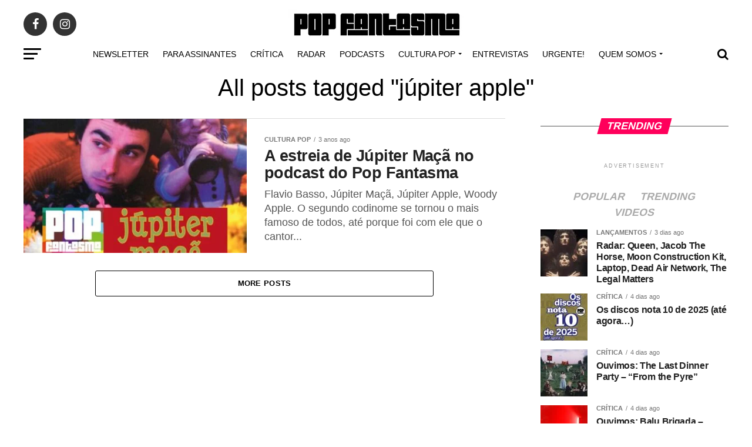

--- FILE ---
content_type: text/html; charset=UTF-8
request_url: https://popfantasma.com.br/tag/jupiter-apple/
body_size: 36929
content:
<!DOCTYPE html><html lang="pt-BR"><head><script data-no-optimize="1">var litespeed_docref=sessionStorage.getItem("litespeed_docref");litespeed_docref&&(Object.defineProperty(document,"referrer",{get:function(){return litespeed_docref}}),sessionStorage.removeItem("litespeed_docref"));</script> <meta charset="UTF-8" ><meta name="viewport" id="viewport" content="width=device-width, initial-scale=1.0, maximum-scale=1.0, minimum-scale=1.0, user-scalable=no" /><link rel="shortcut icon" href="https://popfantasma.com.br/wp-content/uploads/2016/08/popfanstamalogo.gif" /><link rel="pingback" href="https://popfantasma.com.br/xmlrpc.php" /><meta property="og:description" content="Criticas de discos, podcast e reportagens sobre música" /><meta name='robots' content='index, follow, max-image-preview:large, max-snippet:-1, max-video-preview:-1' /><title>Arquivos júpiter apple - POP FANTASMA</title><link rel="canonical" href="https://popfantasma.com.br/tag/jupiter-apple/" /><meta property="og:locale" content="pt_BR" /><meta property="og:type" content="article" /><meta property="og:title" content="Arquivos júpiter apple - POP FANTASMA" /><meta property="og:url" content="https://popfantasma.com.br/tag/jupiter-apple/" /><meta property="og:site_name" content="POP FANTASMA" /><meta name="twitter:card" content="summary_large_image" /><meta name="twitter:site" content="@popfantasma_" /> <script type="application/ld+json" class="yoast-schema-graph">{"@context":"https://schema.org","@graph":[{"@type":"CollectionPage","@id":"https://popfantasma.com.br/tag/jupiter-apple/","url":"https://popfantasma.com.br/tag/jupiter-apple/","name":"Arquivos júpiter apple - POP FANTASMA","isPartOf":{"@id":"https://popfantasma.com.br/#website"},"primaryImageOfPage":{"@id":"https://popfantasma.com.br/tag/jupiter-apple/#primaryimage"},"image":{"@id":"https://popfantasma.com.br/tag/jupiter-apple/#primaryimage"},"thumbnailUrl":"https://popfantasma.com.br/wp-content/uploads/2023/01/a-estreia-de-jupiter-maca-no-podcast-do-pop-fantasma.jpg","breadcrumb":{"@id":"https://popfantasma.com.br/tag/jupiter-apple/#breadcrumb"},"inLanguage":"pt-BR"},{"@type":"ImageObject","inLanguage":"pt-BR","@id":"https://popfantasma.com.br/tag/jupiter-apple/#primaryimage","url":"https://popfantasma.com.br/wp-content/uploads/2023/01/a-estreia-de-jupiter-maca-no-podcast-do-pop-fantasma.jpg","contentUrl":"https://popfantasma.com.br/wp-content/uploads/2023/01/a-estreia-de-jupiter-maca-no-podcast-do-pop-fantasma.jpg","width":600,"height":600,"caption":"A estreia de Júpiter Maçã no podcast do Pop Fantasma"},{"@type":"BreadcrumbList","@id":"https://popfantasma.com.br/tag/jupiter-apple/#breadcrumb","itemListElement":[{"@type":"ListItem","position":1,"name":"Início","item":"https://popfantasma.com.br/"},{"@type":"ListItem","position":2,"name":"júpiter apple"}]},{"@type":"WebSite","@id":"https://popfantasma.com.br/#website","url":"https://popfantasma.com.br/","name":"POP FANTASMA","description":"Criticas de discos, podcast e reportagens sobre música","potentialAction":[{"@type":"SearchAction","target":{"@type":"EntryPoint","urlTemplate":"https://popfantasma.com.br/?s={search_term_string}"},"query-input":{"@type":"PropertyValueSpecification","valueRequired":true,"valueName":"search_term_string"}}],"inLanguage":"pt-BR"}]}</script> <link rel='dns-prefetch' href='//ajax.googleapis.com' /><link rel='dns-prefetch' href='//fonts.googleapis.com' /><link rel="alternate" type="application/rss+xml" title="Feed para POP FANTASMA &raquo;" href="https://popfantasma.com.br/feed/" /><link rel="alternate" type="application/rss+xml" title="Feed de tag para POP FANTASMA &raquo; júpiter apple" href="https://popfantasma.com.br/tag/jupiter-apple/feed/" /><style id='wp-img-auto-sizes-contain-inline-css' type='text/css'>img:is([sizes=auto i],[sizes^="auto," i]){contain-intrinsic-size:3000px 1500px}
/*# sourceURL=wp-img-auto-sizes-contain-inline-css */</style><link data-optimized="2" rel="stylesheet" href="https://popfantasma.com.br/wp-content/litespeed/css/6b04fa84a9dbe92f70bb2755305dca07.css?ver=09fd1" /><style id='global-styles-inline-css' type='text/css'>:root{--wp--preset--aspect-ratio--square: 1;--wp--preset--aspect-ratio--4-3: 4/3;--wp--preset--aspect-ratio--3-4: 3/4;--wp--preset--aspect-ratio--3-2: 3/2;--wp--preset--aspect-ratio--2-3: 2/3;--wp--preset--aspect-ratio--16-9: 16/9;--wp--preset--aspect-ratio--9-16: 9/16;--wp--preset--color--black: #000000;--wp--preset--color--cyan-bluish-gray: #abb8c3;--wp--preset--color--white: #ffffff;--wp--preset--color--pale-pink: #f78da7;--wp--preset--color--vivid-red: #cf2e2e;--wp--preset--color--luminous-vivid-orange: #ff6900;--wp--preset--color--luminous-vivid-amber: #fcb900;--wp--preset--color--light-green-cyan: #7bdcb5;--wp--preset--color--vivid-green-cyan: #00d084;--wp--preset--color--pale-cyan-blue: #8ed1fc;--wp--preset--color--vivid-cyan-blue: #0693e3;--wp--preset--color--vivid-purple: #9b51e0;--wp--preset--color--: #444;--wp--preset--gradient--vivid-cyan-blue-to-vivid-purple: linear-gradient(135deg,rgb(6,147,227) 0%,rgb(155,81,224) 100%);--wp--preset--gradient--light-green-cyan-to-vivid-green-cyan: linear-gradient(135deg,rgb(122,220,180) 0%,rgb(0,208,130) 100%);--wp--preset--gradient--luminous-vivid-amber-to-luminous-vivid-orange: linear-gradient(135deg,rgb(252,185,0) 0%,rgb(255,105,0) 100%);--wp--preset--gradient--luminous-vivid-orange-to-vivid-red: linear-gradient(135deg,rgb(255,105,0) 0%,rgb(207,46,46) 100%);--wp--preset--gradient--very-light-gray-to-cyan-bluish-gray: linear-gradient(135deg,rgb(238,238,238) 0%,rgb(169,184,195) 100%);--wp--preset--gradient--cool-to-warm-spectrum: linear-gradient(135deg,rgb(74,234,220) 0%,rgb(151,120,209) 20%,rgb(207,42,186) 40%,rgb(238,44,130) 60%,rgb(251,105,98) 80%,rgb(254,248,76) 100%);--wp--preset--gradient--blush-light-purple: linear-gradient(135deg,rgb(255,206,236) 0%,rgb(152,150,240) 100%);--wp--preset--gradient--blush-bordeaux: linear-gradient(135deg,rgb(254,205,165) 0%,rgb(254,45,45) 50%,rgb(107,0,62) 100%);--wp--preset--gradient--luminous-dusk: linear-gradient(135deg,rgb(255,203,112) 0%,rgb(199,81,192) 50%,rgb(65,88,208) 100%);--wp--preset--gradient--pale-ocean: linear-gradient(135deg,rgb(255,245,203) 0%,rgb(182,227,212) 50%,rgb(51,167,181) 100%);--wp--preset--gradient--electric-grass: linear-gradient(135deg,rgb(202,248,128) 0%,rgb(113,206,126) 100%);--wp--preset--gradient--midnight: linear-gradient(135deg,rgb(2,3,129) 0%,rgb(40,116,252) 100%);--wp--preset--font-size--small: 13px;--wp--preset--font-size--medium: 20px;--wp--preset--font-size--large: 36px;--wp--preset--font-size--x-large: 42px;--wp--preset--spacing--20: 0.44rem;--wp--preset--spacing--30: 0.67rem;--wp--preset--spacing--40: 1rem;--wp--preset--spacing--50: 1.5rem;--wp--preset--spacing--60: 2.25rem;--wp--preset--spacing--70: 3.38rem;--wp--preset--spacing--80: 5.06rem;--wp--preset--shadow--natural: 6px 6px 9px rgba(0, 0, 0, 0.2);--wp--preset--shadow--deep: 12px 12px 50px rgba(0, 0, 0, 0.4);--wp--preset--shadow--sharp: 6px 6px 0px rgba(0, 0, 0, 0.2);--wp--preset--shadow--outlined: 6px 6px 0px -3px rgb(255, 255, 255), 6px 6px rgb(0, 0, 0);--wp--preset--shadow--crisp: 6px 6px 0px rgb(0, 0, 0);}:where(.is-layout-flex){gap: 0.5em;}:where(.is-layout-grid){gap: 0.5em;}body .is-layout-flex{display: flex;}.is-layout-flex{flex-wrap: wrap;align-items: center;}.is-layout-flex > :is(*, div){margin: 0;}body .is-layout-grid{display: grid;}.is-layout-grid > :is(*, div){margin: 0;}:where(.wp-block-columns.is-layout-flex){gap: 2em;}:where(.wp-block-columns.is-layout-grid){gap: 2em;}:where(.wp-block-post-template.is-layout-flex){gap: 1.25em;}:where(.wp-block-post-template.is-layout-grid){gap: 1.25em;}.has-black-color{color: var(--wp--preset--color--black) !important;}.has-cyan-bluish-gray-color{color: var(--wp--preset--color--cyan-bluish-gray) !important;}.has-white-color{color: var(--wp--preset--color--white) !important;}.has-pale-pink-color{color: var(--wp--preset--color--pale-pink) !important;}.has-vivid-red-color{color: var(--wp--preset--color--vivid-red) !important;}.has-luminous-vivid-orange-color{color: var(--wp--preset--color--luminous-vivid-orange) !important;}.has-luminous-vivid-amber-color{color: var(--wp--preset--color--luminous-vivid-amber) !important;}.has-light-green-cyan-color{color: var(--wp--preset--color--light-green-cyan) !important;}.has-vivid-green-cyan-color{color: var(--wp--preset--color--vivid-green-cyan) !important;}.has-pale-cyan-blue-color{color: var(--wp--preset--color--pale-cyan-blue) !important;}.has-vivid-cyan-blue-color{color: var(--wp--preset--color--vivid-cyan-blue) !important;}.has-vivid-purple-color{color: var(--wp--preset--color--vivid-purple) !important;}.has-black-background-color{background-color: var(--wp--preset--color--black) !important;}.has-cyan-bluish-gray-background-color{background-color: var(--wp--preset--color--cyan-bluish-gray) !important;}.has-white-background-color{background-color: var(--wp--preset--color--white) !important;}.has-pale-pink-background-color{background-color: var(--wp--preset--color--pale-pink) !important;}.has-vivid-red-background-color{background-color: var(--wp--preset--color--vivid-red) !important;}.has-luminous-vivid-orange-background-color{background-color: var(--wp--preset--color--luminous-vivid-orange) !important;}.has-luminous-vivid-amber-background-color{background-color: var(--wp--preset--color--luminous-vivid-amber) !important;}.has-light-green-cyan-background-color{background-color: var(--wp--preset--color--light-green-cyan) !important;}.has-vivid-green-cyan-background-color{background-color: var(--wp--preset--color--vivid-green-cyan) !important;}.has-pale-cyan-blue-background-color{background-color: var(--wp--preset--color--pale-cyan-blue) !important;}.has-vivid-cyan-blue-background-color{background-color: var(--wp--preset--color--vivid-cyan-blue) !important;}.has-vivid-purple-background-color{background-color: var(--wp--preset--color--vivid-purple) !important;}.has-black-border-color{border-color: var(--wp--preset--color--black) !important;}.has-cyan-bluish-gray-border-color{border-color: var(--wp--preset--color--cyan-bluish-gray) !important;}.has-white-border-color{border-color: var(--wp--preset--color--white) !important;}.has-pale-pink-border-color{border-color: var(--wp--preset--color--pale-pink) !important;}.has-vivid-red-border-color{border-color: var(--wp--preset--color--vivid-red) !important;}.has-luminous-vivid-orange-border-color{border-color: var(--wp--preset--color--luminous-vivid-orange) !important;}.has-luminous-vivid-amber-border-color{border-color: var(--wp--preset--color--luminous-vivid-amber) !important;}.has-light-green-cyan-border-color{border-color: var(--wp--preset--color--light-green-cyan) !important;}.has-vivid-green-cyan-border-color{border-color: var(--wp--preset--color--vivid-green-cyan) !important;}.has-pale-cyan-blue-border-color{border-color: var(--wp--preset--color--pale-cyan-blue) !important;}.has-vivid-cyan-blue-border-color{border-color: var(--wp--preset--color--vivid-cyan-blue) !important;}.has-vivid-purple-border-color{border-color: var(--wp--preset--color--vivid-purple) !important;}.has-vivid-cyan-blue-to-vivid-purple-gradient-background{background: var(--wp--preset--gradient--vivid-cyan-blue-to-vivid-purple) !important;}.has-light-green-cyan-to-vivid-green-cyan-gradient-background{background: var(--wp--preset--gradient--light-green-cyan-to-vivid-green-cyan) !important;}.has-luminous-vivid-amber-to-luminous-vivid-orange-gradient-background{background: var(--wp--preset--gradient--luminous-vivid-amber-to-luminous-vivid-orange) !important;}.has-luminous-vivid-orange-to-vivid-red-gradient-background{background: var(--wp--preset--gradient--luminous-vivid-orange-to-vivid-red) !important;}.has-very-light-gray-to-cyan-bluish-gray-gradient-background{background: var(--wp--preset--gradient--very-light-gray-to-cyan-bluish-gray) !important;}.has-cool-to-warm-spectrum-gradient-background{background: var(--wp--preset--gradient--cool-to-warm-spectrum) !important;}.has-blush-light-purple-gradient-background{background: var(--wp--preset--gradient--blush-light-purple) !important;}.has-blush-bordeaux-gradient-background{background: var(--wp--preset--gradient--blush-bordeaux) !important;}.has-luminous-dusk-gradient-background{background: var(--wp--preset--gradient--luminous-dusk) !important;}.has-pale-ocean-gradient-background{background: var(--wp--preset--gradient--pale-ocean) !important;}.has-electric-grass-gradient-background{background: var(--wp--preset--gradient--electric-grass) !important;}.has-midnight-gradient-background{background: var(--wp--preset--gradient--midnight) !important;}.has-small-font-size{font-size: var(--wp--preset--font-size--small) !important;}.has-medium-font-size{font-size: var(--wp--preset--font-size--medium) !important;}.has-large-font-size{font-size: var(--wp--preset--font-size--large) !important;}.has-x-large-font-size{font-size: var(--wp--preset--font-size--x-large) !important;}
/*# sourceURL=global-styles-inline-css */</style><style id='classic-theme-styles-inline-css' type='text/css'>/*! This file is auto-generated */
.wp-block-button__link{color:#fff;background-color:#32373c;border-radius:9999px;box-shadow:none;text-decoration:none;padding:calc(.667em + 2px) calc(1.333em + 2px);font-size:1.125em}.wp-block-file__button{background:#32373c;color:#fff;text-decoration:none}
/*# sourceURL=/wp-includes/css/classic-themes.min.css */</style><link rel='stylesheet' id='ql-jquery-ui-css' href='//ajax.googleapis.com/ajax/libs/jqueryui/1.12.1/themes/smoothness/jquery-ui.css?ver=5a1edf9a81ca551d3ef5428774be596e' type='text/css' media='all' /><style id='mvp-custom-style-inline-css' type='text/css'>#mvp-wallpaper {
	background: url() no-repeat 50% 0;
	}

#mvp-foot-copy a {
	color: #0be6af;
	}

#mvp-content-main p a,
.mvp-post-add-main p a {
	box-shadow: inset 0 -4px 0 #0be6af;
	}

#mvp-content-main p a:hover,
.mvp-post-add-main p a:hover {
	background: #0be6af;
	}

a,
a:visited,
.post-info-name a,
.woocommerce .woocommerce-breadcrumb a {
	color: #ff005b;
	}

#mvp-side-wrap a:hover {
	color: #ff005b;
	}

.mvp-fly-top:hover,
.mvp-vid-box-wrap,
ul.mvp-soc-mob-list li.mvp-soc-mob-com {
	background: #0be6af;
	}

nav.mvp-fly-nav-menu ul li.menu-item-has-children:after,
.mvp-feat1-left-wrap span.mvp-cd-cat,
.mvp-widget-feat1-top-story span.mvp-cd-cat,
.mvp-widget-feat2-left-cont span.mvp-cd-cat,
.mvp-widget-dark-feat span.mvp-cd-cat,
.mvp-widget-dark-sub span.mvp-cd-cat,
.mvp-vid-wide-text span.mvp-cd-cat,
.mvp-feat2-top-text span.mvp-cd-cat,
.mvp-feat3-main-story span.mvp-cd-cat,
.mvp-feat3-sub-text span.mvp-cd-cat,
.mvp-feat4-main-text span.mvp-cd-cat,
.woocommerce-message:before,
.woocommerce-info:before,
.woocommerce-message:before {
	color: #0be6af;
	}

#searchform input,
.mvp-authors-name {
	border-bottom: 1px solid #0be6af;
	}

.mvp-fly-top:hover {
	border-top: 1px solid #0be6af;
	border-left: 1px solid #0be6af;
	border-bottom: 1px solid #0be6af;
	}

.woocommerce .widget_price_filter .ui-slider .ui-slider-handle,
.woocommerce #respond input#submit.alt,
.woocommerce a.button.alt,
.woocommerce button.button.alt,
.woocommerce input.button.alt,
.woocommerce #respond input#submit.alt:hover,
.woocommerce a.button.alt:hover,
.woocommerce button.button.alt:hover,
.woocommerce input.button.alt:hover {
	background-color: #0be6af;
	}

.woocommerce-error,
.woocommerce-info,
.woocommerce-message {
	border-top-color: #0be6af;
	}

ul.mvp-feat1-list-buts li.active span.mvp-feat1-list-but,
span.mvp-widget-home-title,
span.mvp-post-cat,
span.mvp-feat1-pop-head {
	background: #ff005b;
	}

.woocommerce span.onsale {
	background-color: #ff005b;
	}

.mvp-widget-feat2-side-more-but,
.woocommerce .star-rating span:before,
span.mvp-prev-next-label,
.mvp-cat-date-wrap .sticky {
	color: #ff005b !important;
	}

#mvp-main-nav-top,
#mvp-fly-wrap,
.mvp-soc-mob-right,
#mvp-main-nav-small-cont {
	background: #000000;
	}

#mvp-main-nav-small .mvp-fly-but-wrap span,
#mvp-main-nav-small .mvp-search-but-wrap span,
.mvp-nav-top-left .mvp-fly-but-wrap span,
#mvp-fly-wrap .mvp-fly-but-wrap span {
	background: #555555;
	}

.mvp-nav-top-right .mvp-nav-search-but,
span.mvp-fly-soc-head,
.mvp-soc-mob-right i,
#mvp-main-nav-small span.mvp-nav-search-but,
#mvp-main-nav-small .mvp-nav-menu ul li a  {
	color: #555555;
	}

#mvp-main-nav-small .mvp-nav-menu ul li.menu-item-has-children a:after {
	border-color: #555555 transparent transparent transparent;
	}

#mvp-nav-top-wrap span.mvp-nav-search-but:hover,
#mvp-main-nav-small span.mvp-nav-search-but:hover {
	color: #0be6af;
	}

#mvp-nav-top-wrap .mvp-fly-but-wrap:hover span,
#mvp-main-nav-small .mvp-fly-but-wrap:hover span,
span.mvp-woo-cart-num:hover {
	background: #0be6af;
	}

#mvp-main-nav-bot-cont {
	background: #ffffff;
	}

#mvp-nav-bot-wrap .mvp-fly-but-wrap span,
#mvp-nav-bot-wrap .mvp-search-but-wrap span {
	background: #000000;
	}

#mvp-nav-bot-wrap span.mvp-nav-search-but,
#mvp-nav-bot-wrap .mvp-nav-menu ul li a {
	color: #000000;
	}

#mvp-nav-bot-wrap .mvp-nav-menu ul li.menu-item-has-children a:after {
	border-color: #000000 transparent transparent transparent;
	}

.mvp-nav-menu ul li:hover a {
	border-bottom: 5px solid #0be6af;
	}

#mvp-nav-bot-wrap .mvp-fly-but-wrap:hover span {
	background: #0be6af;
	}

#mvp-nav-bot-wrap span.mvp-nav-search-but:hover {
	color: #0be6af;
	}

body,
.mvp-feat1-feat-text p,
.mvp-feat2-top-text p,
.mvp-feat3-main-text p,
.mvp-feat3-sub-text p,
#searchform input,
.mvp-author-info-text,
span.mvp-post-excerpt,
.mvp-nav-menu ul li ul.sub-menu li a,
nav.mvp-fly-nav-menu ul li a,
.mvp-ad-label,
span.mvp-feat-caption,
.mvp-post-tags a,
.mvp-post-tags a:visited,
span.mvp-author-box-name a,
#mvp-author-box-text p,
.mvp-post-gallery-text p,
ul.mvp-soc-mob-list li span,
#comments,
h3#reply-title,
h2.comments,
#mvp-foot-copy p,
span.mvp-fly-soc-head,
.mvp-post-tags-header,
span.mvp-prev-next-label,
span.mvp-post-add-link-but,
#mvp-comments-button a,
#mvp-comments-button span.mvp-comment-but-text,
.woocommerce ul.product_list_widget span.product-title,
.woocommerce ul.product_list_widget li a,
.woocommerce #reviews #comments ol.commentlist li .comment-text p.meta,
.woocommerce div.product p.price,
.woocommerce div.product p.price ins,
.woocommerce div.product p.price del,
.woocommerce ul.products li.product .price del,
.woocommerce ul.products li.product .price ins,
.woocommerce ul.products li.product .price,
.woocommerce #respond input#submit,
.woocommerce a.button,
.woocommerce button.button,
.woocommerce input.button,
.woocommerce .widget_price_filter .price_slider_amount .button,
.woocommerce span.onsale,
.woocommerce-review-link,
#woo-content p.woocommerce-result-count,
.woocommerce div.product .woocommerce-tabs ul.tabs li a,
a.mvp-inf-more-but,
span.mvp-cont-read-but,
span.mvp-cd-cat,
span.mvp-cd-date,
.mvp-feat4-main-text p,
span.mvp-woo-cart-num,
span.mvp-widget-home-title2,
.wp-caption,
#mvp-content-main p.wp-caption-text,
.gallery-caption,
.mvp-post-add-main p.wp-caption-text,
#bbpress-forums,
#bbpress-forums p,
.protected-post-form input,
#mvp-feat6-text p {
	font-family: 'Roboto', sans-serif;
	}

.mvp-blog-story-text p,
span.mvp-author-page-desc,
#mvp-404 p,
.mvp-widget-feat1-bot-text p,
.mvp-widget-feat2-left-text p,
.mvp-flex-story-text p,
.mvp-search-text p,
#mvp-content-main p,
.mvp-post-add-main p,
#mvp-content-main ul li,
#mvp-content-main ol li,
.rwp-summary,
.rwp-u-review__comment,
.mvp-feat5-mid-main-text p,
.mvp-feat5-small-main-text p,
#mvp-content-main .wp-block-button__link,
.wp-block-audio figcaption,
.wp-block-video figcaption,
.wp-block-embed figcaption,
.wp-block-verse pre,
pre.wp-block-verse {
	font-family: 'PT Serif', sans-serif;
	}

.mvp-nav-menu ul li a,
#mvp-foot-menu ul li a {
	font-family: 'Oswald', sans-serif;
	}


.mvp-feat1-sub-text h2,
.mvp-feat1-pop-text h2,
.mvp-feat1-list-text h2,
.mvp-widget-feat1-top-text h2,
.mvp-widget-feat1-bot-text h2,
.mvp-widget-dark-feat-text h2,
.mvp-widget-dark-sub-text h2,
.mvp-widget-feat2-left-text h2,
.mvp-widget-feat2-right-text h2,
.mvp-blog-story-text h2,
.mvp-flex-story-text h2,
.mvp-vid-wide-more-text p,
.mvp-prev-next-text p,
.mvp-related-text,
.mvp-post-more-text p,
h2.mvp-authors-latest a,
.mvp-feat2-bot-text h2,
.mvp-feat3-sub-text h2,
.mvp-feat3-main-text h2,
.mvp-feat4-main-text h2,
.mvp-feat5-text h2,
.mvp-feat5-mid-main-text h2,
.mvp-feat5-small-main-text h2,
.mvp-feat5-mid-sub-text h2,
#mvp-feat6-text h2,
.alp-related-posts-wrapper .alp-related-post .post-title {
	font-family: 'Oswald', sans-serif;
	}

.mvp-feat2-top-text h2,
.mvp-feat1-feat-text h2,
h1.mvp-post-title,
h1.mvp-post-title-wide,
.mvp-drop-nav-title h4,
#mvp-content-main blockquote p,
.mvp-post-add-main blockquote p,
#mvp-content-main p.has-large-font-size,
#mvp-404 h1,
#woo-content h1.page-title,
.woocommerce div.product .product_title,
.woocommerce ul.products li.product h3,
.alp-related-posts .current .post-title {
	font-family: 'Oswald', sans-serif;
	}

span.mvp-feat1-pop-head,
.mvp-feat1-pop-text:before,
span.mvp-feat1-list-but,
span.mvp-widget-home-title,
.mvp-widget-feat2-side-more,
span.mvp-post-cat,
span.mvp-page-head,
h1.mvp-author-top-head,
.mvp-authors-name,
#mvp-content-main h1,
#mvp-content-main h2,
#mvp-content-main h3,
#mvp-content-main h4,
#mvp-content-main h5,
#mvp-content-main h6,
.woocommerce .related h2,
.woocommerce div.product .woocommerce-tabs .panel h2,
.woocommerce div.product .product_title,
.mvp-feat5-side-list .mvp-feat1-list-img:after {
	font-family: 'Roboto', sans-serif;
	}

	

	#mvp-main-nav-top {
		background: #fff;
		padding: 15px 0 0;
		}
	#mvp-fly-wrap,
	.mvp-soc-mob-right,
	#mvp-main-nav-small-cont {
		background: #fff;
		}
	#mvp-main-nav-small .mvp-fly-but-wrap span,
	#mvp-main-nav-small .mvp-search-but-wrap span,
	.mvp-nav-top-left .mvp-fly-but-wrap span,
	#mvp-fly-wrap .mvp-fly-but-wrap span {
		background: #000;
		}
	.mvp-nav-top-right .mvp-nav-search-but,
	span.mvp-fly-soc-head,
	.mvp-soc-mob-right i,
	#mvp-main-nav-small span.mvp-nav-search-but,
	#mvp-main-nav-small .mvp-nav-menu ul li a  {
		color: #000;
		}
	#mvp-main-nav-small .mvp-nav-menu ul li.menu-item-has-children a:after {
		border-color: #000 transparent transparent transparent;
		}
	.mvp-feat1-feat-text h2,
	h1.mvp-post-title,
	.mvp-feat2-top-text h2,
	.mvp-feat3-main-text h2,
	#mvp-content-main blockquote p,
	.mvp-post-add-main blockquote p {
		font-family: 'Anton', sans-serif;
		font-weight: 400;
		letter-spacing: normal;
		}
	.mvp-feat1-feat-text h2,
	.mvp-feat2-top-text h2,
	.mvp-feat3-main-text h2 {
		line-height: 1;
		text-transform: uppercase;
		}
		

	span.mvp-nav-soc-but,
	ul.mvp-fly-soc-list li a,
	span.mvp-woo-cart-num {
		background: rgba(0,0,0,.8);
		}
	span.mvp-woo-cart-icon {
		color: rgba(0,0,0,.8);
		}
	nav.mvp-fly-nav-menu ul li,
	nav.mvp-fly-nav-menu ul li ul.sub-menu {
		border-top: 1px solid rgba(0,0,0,.1);
		}
	nav.mvp-fly-nav-menu ul li a {
		color: #000;
		}
	.mvp-drop-nav-title h4 {
		color: #000;
		}
		

	.mvp-nav-links {
		display: none;
		}
		

	@media screen and (max-width: 479px) {
		.single #mvp-content-body-top {
			max-height: 400px;
			}
		.single .mvp-cont-read-but-wrap {
			display: inline;
			}
		}
		

	.alp-advert {
		display: none;
	}
	.alp-related-posts-wrapper .alp-related-posts .current {
		margin: 0 0 10px;
	}
		
/*# sourceURL=mvp-custom-style-inline-css */</style> <script type="litespeed/javascript" data-src="https://popfantasma.com.br/wp-includes/js/jquery/jquery.min.js" id="jquery-core-js"></script> <script id="cookie-law-info-js-extra" type="litespeed/javascript">var Cli_Data={"nn_cookie_ids":[],"cookielist":[],"non_necessary_cookies":[],"ccpaEnabled":"","ccpaRegionBased":"","ccpaBarEnabled":"","strictlyEnabled":["necessary","obligatoire"],"ccpaType":"gdpr","js_blocking":"1","custom_integration":"","triggerDomRefresh":"","secure_cookies":""};var cli_cookiebar_settings={"animate_speed_hide":"500","animate_speed_show":"500","background":"#FFF","border":"#b1a6a6c2","border_on":"","button_1_button_colour":"#61a229","button_1_button_hover":"#4e8221","button_1_link_colour":"#fff","button_1_as_button":"1","button_1_new_win":"","button_2_button_colour":"#333","button_2_button_hover":"#292929","button_2_link_colour":"#444","button_2_as_button":"","button_2_hidebar":"","button_3_button_colour":"#dedfe0","button_3_button_hover":"#b2b2b3","button_3_link_colour":"#333333","button_3_as_button":"","button_3_new_win":"","button_4_button_colour":"#000","button_4_button_hover":"#000000","button_4_link_colour":"#333333","button_4_as_button":"","button_7_button_colour":"#61a229","button_7_button_hover":"#4e8221","button_7_link_colour":"#fff","button_7_as_button":"1","button_7_new_win":"","font_family":"inherit","header_fix":"","notify_animate_hide":"1","notify_animate_show":"1","notify_div_id":"#cookie-law-info-bar","notify_position_horizontal":"right","notify_position_vertical":"bottom","scroll_close":"","scroll_close_reload":"","accept_close_reload":"","reject_close_reload":"","showagain_tab":"","showagain_background":"#fff","showagain_border":"#000","showagain_div_id":"#cookie-law-info-again","showagain_x_position":"100px","text":"#333333","show_once_yn":"","show_once":"10000","logging_on":"","as_popup":"","popup_overlay":"1","bar_heading_text":"","cookie_bar_as":"popup","popup_showagain_position":"bottom-right","widget_position":"left"};var log_object={"ajax_url":"https://popfantasma.com.br/wp-admin/admin-ajax.php"}</script> <link rel="https://api.w.org/" href="https://popfantasma.com.br/wp-json/" /><link rel="alternate" title="JSON" type="application/json" href="https://popfantasma.com.br/wp-json/wp/v2/tags/9413" /><link rel="EditURI" type="application/rsd+xml" title="RSD" href="https://popfantasma.com.br/xmlrpc.php?rsd" /><style type="text/css" media="screen">.g { margin:0px; padding:0px; overflow:hidden; line-height:1; zoom:1; }
	.g img { height:auto; }
	.g-col { position:relative; float:left; }
	.g-col:first-child { margin-left: 0; }
	.g-col:last-child { margin-right: 0; }
	@media only screen and (max-width: 480px) {
		.g-col, .g-dyn, .g-single { width:100%; margin-left:0; margin-right:0; }
	}</style> <script type="litespeed/javascript">(function(i,s,o,g,r,a,m){i.GoogleAnalyticsObject=r;i[r]=i[r]||function(){(i[r].q=i[r].q||[]).push(arguments)},i[r].l=1*new Date();a=s.createElement(o),m=s.getElementsByTagName(o)[0];a.async=1;a.src=g;m.parentNode.insertBefore(a,m)})(window,document,'script','https://www.google-analytics.com/analytics.js','ga');ga('create','UA-91183392-1','auto');ga('require','displayfeatures');ga('set','anonymizeIp',!0);ga('set','forceSSL',!0);ga('send','pageview')</script>  <script type="litespeed/javascript" data-src="https://www.googletagmanager.com/gtag/js?id=UA-91183392-1"></script> <script type="litespeed/javascript">window.dataLayer=window.dataLayer||[];function gtag(){dataLayer.push(arguments)}
gtag('js',new Date());gtag('config','UA-91183392-1')</script> <meta name="theme-color" content="#fff" /><meta property="og:description" content="Criticas de discos, podcast e reportagens sobre música" /></head><body data-rsssl=1 class="archive tag tag-jupiter-apple tag-9413 wp-embed-responsive wp-theme-zox-news" data-burst_id="9413" data-burst_type="tag"><div id="mvp-fly-wrap"><div id="mvp-fly-menu-top" class="left relative"><div class="mvp-fly-top-out left relative"><div class="mvp-fly-top-in"><div id="mvp-fly-logo" class="left relative">
<a href="https://popfantasma.com.br/"><img data-lazyloaded="1" src="[data-uri]" width="200" height="35" data-src="https://popfantasma.com.br/wp-content/uploads/2021/07/popfantasma.png" alt="POP FANTASMA" data-rjs="2" /></a></div></div><div class="mvp-fly-but-wrap mvp-fly-but-menu mvp-fly-but-click">
<span></span>
<span></span>
<span></span>
<span></span></div></div></div><div id="mvp-fly-menu-wrap"><nav class="mvp-fly-nav-menu left relative"><div class="menu-td-demo-header-menu-container"><ul id="menu-td-demo-header-menu" class="menu"><li id="menu-item-53716" class="menu-item menu-item-type-custom menu-item-object-custom menu-item-53716"><a href="https://newsletterpopfantasma.substack.com">Newsletter</a></li><li id="menu-item-35806" class="menu-item menu-item-type-custom menu-item-object-custom menu-item-35806"><a href="https://www.popfantasma.com.br/seu-apoio-e-fundamental-para-manter-o-pop-fantasma/">Para assinantes</a></li><li id="menu-item-44766" class="menu-item menu-item-type-taxonomy menu-item-object-category menu-item-44766"><a href="https://popfantasma.com.br/category/critica/">Crítica</a></li><li id="menu-item-53702" class="menu-item menu-item-type-taxonomy menu-item-object-category menu-item-53702"><a href="https://popfantasma.com.br/category/radar/">Radar</a></li><li id="menu-item-214" class="menu-item menu-item-type-taxonomy menu-item-object-category menu-item-214"><a href="https://popfantasma.com.br/category/podcasts/">Podcasts</a></li><li id="menu-item-53719" class="menu-item menu-item-type-custom menu-item-object-custom menu-item-has-children menu-item-53719"><a href="https://popfantasma.com.br/category/cultura-pop/">Cultura pop</a><ul class="sub-menu"><li id="menu-item-53721" class="menu-item menu-item-type-custom menu-item-object-custom menu-item-53721"><a href="https://popfantasma.com.br/category/descubra-agora/">Descubra agora!</a></li><li id="menu-item-53720" class="menu-item menu-item-type-custom menu-item-object-custom menu-item-53720"><a href="https://popfantasma.com.br/category/4-discos/">4 discos</a></li></ul></li><li id="menu-item-53706" class="menu-item menu-item-type-taxonomy menu-item-object-category menu-item-53706"><a href="https://popfantasma.com.br/category/entrevista/">Entrevistas</a></li><li id="menu-item-53703" class="menu-item menu-item-type-taxonomy menu-item-object-category menu-item-53703"><a href="https://popfantasma.com.br/category/urgente/">Urgente!</a></li><li id="menu-item-245" class="menu-item menu-item-type-post_type menu-item-object-page menu-item-has-children menu-item-245"><a href="https://popfantasma.com.br/contato/quem-somos/">Quem somos</a><ul class="sub-menu"><li id="menu-item-242" class="menu-item menu-item-type-post_type menu-item-object-page menu-item-242"><a href="https://popfantasma.com.br/contato/">Contato</a></li></ul></li></ul></div></nav></div><div id="mvp-fly-soc-wrap">
<span class="mvp-fly-soc-head">Connect with us</span><ul class="mvp-fly-soc-list left relative"><li><a href="https://www.facebook.com/popfantasma" target="_blank" class="fa fa-facebook fa-2"></a></li><li><a href="https://www.instagram.com/popfantasma_" target="_blank" class="fa fa-instagram fa-2"></a></li></ul></div></div><div id="mvp-site" class="left relative"><div id="mvp-search-wrap"><div id="mvp-search-box"><form method="get" id="searchform" action="https://popfantasma.com.br/">
<input type="text" name="s" id="s" value="Search" onfocus='if (this.value == "Search") { this.value = ""; }' onblur='if (this.value == "") { this.value = "Search"; }' />
<input type="hidden" id="searchsubmit" value="Search" /></form></div><div class="mvp-search-but-wrap mvp-search-click">
<span></span>
<span></span></div></div><div id="mvp-site-wall" class="left relative"><div id="mvp-site-main" class="left relative"><header id="mvp-main-head-wrap" class="left relative"><nav id="mvp-main-nav-wrap" class="left relative"><div id="mvp-main-nav-top" class="left relative"><div class="mvp-main-box"><div id="mvp-nav-top-wrap" class="left relative"><div class="mvp-nav-top-right-out left relative"><div class="mvp-nav-top-right-in"><div class="mvp-nav-top-cont left relative"><div class="mvp-nav-top-left-out relative"><div class="mvp-nav-top-left"><div class="mvp-nav-soc-wrap">
<a href="https://www.facebook.com/popfantasma" target="_blank"><span class="mvp-nav-soc-but fa fa-facebook fa-2"></span></a>
<a href="https://www.instagram.com/popfantasma_" target="_blank"><span class="mvp-nav-soc-but fa fa-instagram fa-2"></span></a></div><div class="mvp-fly-but-wrap mvp-fly-but-click left relative">
<span></span>
<span></span>
<span></span>
<span></span></div></div><div class="mvp-nav-top-left-in"><div class="mvp-nav-top-mid left relative" itemscope itemtype="http://schema.org/Organization">
<a class="mvp-nav-logo-reg" itemprop="url" href="https://popfantasma.com.br/"><img data-lazyloaded="1" src="[data-uri]" width="300" height="52" itemprop="logo" data-src="https://popfantasma.com.br/wp-content/uploads/2021/07/popfantasma-1.png" alt="POP FANTASMA" data-rjs="2" /></a>
<a class="mvp-nav-logo-small" href="https://popfantasma.com.br/"><img data-lazyloaded="1" src="[data-uri]" width="200" height="35" data-src="https://popfantasma.com.br/wp-content/uploads/2021/07/popfantasma.png" alt="POP FANTASMA" data-rjs="2" /></a><h2 class="mvp-logo-title">POP FANTASMA</h2></div></div></div></div></div><div class="mvp-nav-top-right">
<span class="mvp-nav-search-but fa fa-search fa-2 mvp-search-click"></span></div></div></div></div></div><div id="mvp-main-nav-bot" class="left relative"><div id="mvp-main-nav-bot-cont" class="left"><div class="mvp-main-box"><div id="mvp-nav-bot-wrap" class="left"><div class="mvp-nav-bot-right-out left"><div class="mvp-nav-bot-right-in"><div class="mvp-nav-bot-cont left"><div class="mvp-nav-bot-left-out"><div class="mvp-nav-bot-left left relative"><div class="mvp-fly-but-wrap mvp-fly-but-click left relative">
<span></span>
<span></span>
<span></span>
<span></span></div></div><div class="mvp-nav-bot-left-in"><div class="mvp-nav-menu left"><div class="menu-td-demo-header-menu-container"><ul id="menu-td-demo-header-menu-1" class="menu"><li class="menu-item menu-item-type-custom menu-item-object-custom menu-item-53716"><a href="https://newsletterpopfantasma.substack.com">Newsletter</a></li><li class="menu-item menu-item-type-custom menu-item-object-custom menu-item-35806"><a href="https://www.popfantasma.com.br/seu-apoio-e-fundamental-para-manter-o-pop-fantasma/">Para assinantes</a></li><li class="menu-item menu-item-type-taxonomy menu-item-object-category menu-item-44766 mvp-mega-dropdown"><a href="https://popfantasma.com.br/category/critica/">Crítica</a><div class="mvp-mega-dropdown"><div class="mvp-main-box"><ul class="mvp-mega-list"><li><a href="https://popfantasma.com.br/os-discos-nota-10-de-2025-ate-agora/"><div class="mvp-mega-img"><img data-lazyloaded="1" src="[data-uri]" width="400" height="240" data-src="https://popfantasma.com.br/wp-content/uploads/2025/10/os-discos-nota-10-de-2025-ate-agora-400x240.jpg" class="attachment-mvp-mid-thumb size-mvp-mid-thumb wp-post-image" alt="Os discos nota 10 de 2025 (até agora...)" decoding="async" fetchpriority="high" data-srcset="https://popfantasma.com.br/wp-content/uploads/2025/10/os-discos-nota-10-de-2025-ate-agora-400x240.jpg 400w, https://popfantasma.com.br/wp-content/uploads/2025/10/os-discos-nota-10-de-2025-ate-agora-590x354.jpg 590w" data-sizes="(max-width: 400px) 100vw, 400px" /></div><p>Os discos nota 10 de 2025 (até agora&#8230;)</p></a></li><li><a href="https://popfantasma.com.br/the-last-dinner-party-from-the-pyre/"><div class="mvp-mega-img"><img data-lazyloaded="1" src="[data-uri]" width="400" height="240" data-src="https://popfantasma.com.br/wp-content/uploads/2025/12/the-last-dinner-party-from-the-pyre-400x240.jpg" class="attachment-mvp-mid-thumb size-mvp-mid-thumb wp-post-image" alt="From the pyre aposta no glam-barroco performático do The Last Dinner Party, com ótimos momentos, mas perde equilíbrio e força na segunda metade." decoding="async" data-srcset="https://popfantasma.com.br/wp-content/uploads/2025/12/the-last-dinner-party-from-the-pyre-400x240.jpg 400w, https://popfantasma.com.br/wp-content/uploads/2025/12/the-last-dinner-party-from-the-pyre-590x354.jpg 590w" data-sizes="(max-width: 400px) 100vw, 400px" /></div><p>Ouvimos: The Last Dinner Party – “From the Pyre”</p></a></li><li><a href="https://popfantasma.com.br/balu-brigada-portal/"><div class="mvp-mega-img"><img data-lazyloaded="1" src="[data-uri]" width="400" height="240" data-src="https://popfantasma.com.br/wp-content/uploads/2025/12/balu-brigada-portal-400x240.jpg" class="attachment-mvp-mid-thumb size-mvp-mid-thumb wp-post-image" alt="Portal, do Balu Brigada, mistura rock, synthpop, house e punk em estreia festeira, certeira na maioria das faixas, sobre dúvidas amorosas." decoding="async" data-srcset="https://popfantasma.com.br/wp-content/uploads/2025/12/balu-brigada-portal-400x240.jpg 400w, https://popfantasma.com.br/wp-content/uploads/2025/12/balu-brigada-portal-590x354.jpg 590w" data-sizes="(max-width: 400px) 100vw, 400px" /></div><p>Ouvimos: Balu Brigada – “Portal”</p></a></li><li><a href="https://popfantasma.com.br/a-very-laufey-holiday/"><div class="mvp-mega-img"><img data-lazyloaded="1" src="[data-uri]" width="400" height="240" data-src="https://popfantasma.com.br/wp-content/uploads/2025/12/a-very-laufey-holiday-400x240.jpg" class="attachment-mvp-mid-thumb size-mvp-mid-thumb wp-post-image" alt="Em A very Laufey holiday, Laufey transforma canções natalinas em jazz orquestral elegante, com clima de Hollywood clássico e arranjos mágicos entre nostalgia e sofisticação." decoding="async" data-srcset="https://popfantasma.com.br/wp-content/uploads/2025/12/a-very-laufey-holiday-400x240.jpg 400w, https://popfantasma.com.br/wp-content/uploads/2025/12/a-very-laufey-holiday-590x354.jpg 590w" data-sizes="(max-width: 400px) 100vw, 400px" /></div><p>Ouvimos: Laufey – “A very Laufey holiday” (Santa Claus is coming to town edition)</p></a></li><li><a href="https://popfantasma.com.br/emicida-racional/"><div class="mvp-mega-img"><img data-lazyloaded="1" src="[data-uri]" width="400" height="240" data-src="https://popfantasma.com.br/wp-content/uploads/2025/12/emicida-racional-capas-3-2-400x240.jpg" class="attachment-mvp-mid-thumb size-mvp-mid-thumb wp-post-image" alt="Emicida revisita raízes com dois discos inspirados nos Racionais, misturando histórias pessoais e interpolações em faixas experimentais, íntimas e contestadoras." decoding="async" data-srcset="https://popfantasma.com.br/wp-content/uploads/2025/12/emicida-racional-capas-3-2-400x240.jpg 400w, https://popfantasma.com.br/wp-content/uploads/2025/12/emicida-racional-capas-3-2-590x354.jpg 590w" data-sizes="(max-width: 400px) 100vw, 400px" /></div><p>Ouvimos: Emicida &#8211; “Emicida Racional VL.3: As aventuras de DJ Relíquia e LRX” (mixtape) / “Emicida Racional VL.2: Mesmas cores e mesmos valores&#8221;</p></a></li></ul></div></div></li><li class="menu-item menu-item-type-taxonomy menu-item-object-category menu-item-53702 mvp-mega-dropdown"><a href="https://popfantasma.com.br/category/radar/">Radar</a><div class="mvp-mega-dropdown"><div class="mvp-main-box"><ul class="mvp-mega-list"><li><a href="https://popfantasma.com.br/radar-queen-jacob-the-horse-moon-construction-kit-laptop-dead-air-network-the-legal-matters/"><div class="mvp-mega-img"><img data-lazyloaded="1" src="[data-uri]" width="400" height="240" data-src="https://popfantasma.com.br/wp-content/uploads/2025/12/radar-queen-400x240.jpg" class="attachment-mvp-mid-thumb size-mvp-mid-thumb wp-post-image" alt="Capa do disco Queen II" decoding="async" data-srcset="https://popfantasma.com.br/wp-content/uploads/2025/12/radar-queen-400x240.jpg 400w, https://popfantasma.com.br/wp-content/uploads/2025/12/radar-queen-590x354.jpg 590w" data-sizes="(max-width: 400px) 100vw, 400px" /></div><p>Radar: Queen, Jacob The Horse, Moon Construction Kit, Laptop, Dead Air Network, The Legal Matters</p></a></li><li><a href="https://popfantasma.com.br/radar-ebony-marina-sena-e-psirico-tenorio-favourite-dealer-santiyaguo-ze-manoel/"><div class="mvp-mega-img"><img data-lazyloaded="1" src="[data-uri]" width="400" height="240" data-src="https://popfantasma.com.br/wp-content/uploads/2025/12/ebony-radar-400x240.jpg" class="attachment-mvp-mid-thumb size-mvp-mid-thumb wp-post-image" alt="Foto (Ebony): Emna Cost / Divulgação" decoding="async" data-srcset="https://popfantasma.com.br/wp-content/uploads/2025/12/ebony-radar-400x240.jpg 400w, https://popfantasma.com.br/wp-content/uploads/2025/12/ebony-radar-590x354.jpg 590w" data-sizes="(max-width: 400px) 100vw, 400px" /></div><p>Radar: Ebony, Marina Sena e Psirico, Tenório, Favourite Dealer, SantiYaguo, Zé Manoel</p></a></li><li><a href="https://popfantasma.com.br/radar-alex-vanderville-the-dreaming-void-i-smell-burning-e-mais-sons-do-groover/"><div class="mvp-mega-img"><img data-lazyloaded="1" src="[data-uri]" width="400" height="240" data-src="https://popfantasma.com.br/wp-content/uploads/2025/12/radar-Alex-Vanderville-400x240.jpg" class="attachment-mvp-mid-thumb size-mvp-mid-thumb wp-post-image" alt="Foto (Alex Vanderville): Divulgação" decoding="async" data-srcset="https://popfantasma.com.br/wp-content/uploads/2025/12/radar-Alex-Vanderville-400x240.jpg 400w, https://popfantasma.com.br/wp-content/uploads/2025/12/radar-Alex-Vanderville-590x354.jpg 590w" data-sizes="(max-width: 400px) 100vw, 400px" /></div><p>Radar: Alex Vanderville, The Dreaming Void, I Smell Burning &#8211; e mais sons do Groover</p></a></li><li><a href="https://popfantasma.com.br/radar-borabaez-girlblogging-dawid-marcos-braccini-bayside-kings-latina-shuffle/"><div class="mvp-mega-img"><img data-lazyloaded="1" src="[data-uri]" width="400" height="240" data-src="https://popfantasma.com.br/wp-content/uploads/2025/12/radar-borabaez-400x240.jpg" class="attachment-mvp-mid-thumb size-mvp-mid-thumb wp-post-image" alt="Foto (Borabaez): Analu da Bahia / Divulgação" decoding="async" data-srcset="https://popfantasma.com.br/wp-content/uploads/2025/12/radar-borabaez-400x240.jpg 400w, https://popfantasma.com.br/wp-content/uploads/2025/12/radar-borabaez-590x354.jpg 590w" data-sizes="(max-width: 400px) 100vw, 400px" /></div><p>Radar: Borabaez, Girlblogging, Dawid, Marcos Braccini, Bayside Kings, Latina Shuffle</p></a></li><li><a href="https://popfantasma.com.br/radar-jordan-maye-this-house-chet-faker-j-mascis-siucra-nastyjoe/"><div class="mvp-mega-img"><img data-lazyloaded="1" src="[data-uri]" width="400" height="240" data-src="https://popfantasma.com.br/wp-content/uploads/2025/12/radar-jordan-maye-400x240.jpg" class="attachment-mvp-mid-thumb size-mvp-mid-thumb wp-post-image" alt="Foto (Jordan Maye): Bella Wang / Divulgação" decoding="async" data-srcset="https://popfantasma.com.br/wp-content/uploads/2025/12/radar-jordan-maye-400x240.jpg 400w, https://popfantasma.com.br/wp-content/uploads/2025/12/radar-jordan-maye-590x354.jpg 590w" data-sizes="(max-width: 400px) 100vw, 400px" /></div><p>Radar: Jordan Maye, This House, Chet Faker, J Mascis, Siúcra, Nastyjoe</p></a></li></ul></div></div></li><li class="menu-item menu-item-type-taxonomy menu-item-object-category menu-item-214 mvp-mega-dropdown"><a href="https://popfantasma.com.br/category/podcasts/">Podcasts</a><div class="mvp-mega-dropdown"><div class="mvp-main-box"><ul class="mvp-mega-list"><li><a href="https://popfantasma.com.br/no-nosso-podcast-os-erros-e-acertos-dos-foo-fighters/"><div class="mvp-mega-img"><img data-lazyloaded="1" src="[data-uri]" width="400" height="240" data-src="https://popfantasma.com.br/wp-content/uploads/2025/12/no-nosso-podcast-os-erros-e-acertos-dos-foo-fighters-400x240.jpg" class="attachment-mvp-mid-thumb size-mvp-mid-thumb wp-post-image" alt="" decoding="async" data-srcset="https://popfantasma.com.br/wp-content/uploads/2025/12/no-nosso-podcast-os-erros-e-acertos-dos-foo-fighters-400x240.jpg 400w, https://popfantasma.com.br/wp-content/uploads/2025/12/no-nosso-podcast-os-erros-e-acertos-dos-foo-fighters-590x354.jpg 590w" data-sizes="(max-width: 400px) 100vw, 400px" /></div><p>No nosso podcast, os erros e acertos dos Foo Fighters</p></a></li><li><a href="https://popfantasma.com.br/no-nosso-podcast-alanis-morissette-da-pre-historia-a-jagged-little-pill/"><div class="mvp-mega-img"><img data-lazyloaded="1" src="[data-uri]" width="400" height="240" data-src="https://popfantasma.com.br/wp-content/uploads/2025/12/no-nosso-podcast-alanis-morissette-da-pre-historia-a-jagged-little-pill-400x240.jpg" class="attachment-mvp-mid-thumb size-mvp-mid-thumb wp-post-image" alt="No nosso podcast, Alanis Morissette da pré-história a &quot;Jagged little pill&quot;" decoding="async" data-srcset="https://popfantasma.com.br/wp-content/uploads/2025/12/no-nosso-podcast-alanis-morissette-da-pre-historia-a-jagged-little-pill-400x240.jpg 400w, https://popfantasma.com.br/wp-content/uploads/2025/12/no-nosso-podcast-alanis-morissette-da-pre-historia-a-jagged-little-pill-590x354.jpg 590w" data-sizes="(max-width: 400px) 100vw, 400px" /></div><p>No nosso podcast, Alanis Morissette da pré-história a &#8220;Jagged little pill&#8221;</p></a></li><li><a href="https://popfantasma.com.br/no-nosso-podcast-radiohead-do-comeco-ate-ok-computer/"><div class="mvp-mega-img"><img data-lazyloaded="1" src="[data-uri]" width="400" height="240" data-src="https://popfantasma.com.br/wp-content/uploads/2025/11/no-nosso-podcast-radiohead-do-comeco-ate-ok-computer-400x240.jpg" class="attachment-mvp-mid-thumb size-mvp-mid-thumb wp-post-image" alt="Radiohead no nosso podcast, o Pop Fantasma Documento" decoding="async" data-srcset="https://popfantasma.com.br/wp-content/uploads/2025/11/no-nosso-podcast-radiohead-do-comeco-ate-ok-computer-400x240.jpg 400w, https://popfantasma.com.br/wp-content/uploads/2025/11/no-nosso-podcast-radiohead-do-comeco-ate-ok-computer-590x354.jpg 590w" data-sizes="(max-width: 400px) 100vw, 400px" /></div><p>No nosso podcast, Radiohead do começo até &#8220;OK computer&#8221;</p></a></li><li><a href="https://popfantasma.com.br/no-nosso-podcast-o-recomeco-de-john-lennon-entre-1969-e-1970/"><div class="mvp-mega-img"><img data-lazyloaded="1" src="[data-uri]" width="400" height="240" data-src="https://popfantasma.com.br/wp-content/uploads/2024/12/no-nosso-podcast-o-recomeco-de-john-lennon-entre-1969-e-1970-400x240.jpg" class="attachment-mvp-mid-thumb size-mvp-mid-thumb wp-post-image" alt="No nosso podcast, o recomeço de John Lennon entre 1969 e 1970" decoding="async" /></div><p>No nosso podcast, o recomeço de John Lennon entre 1969 e 1970</p></a></li><li><a href="https://popfantasma.com.br/no-nosso-podcast-primal-scream-do-comeco-a-fase-de-screamadelica/"><div class="mvp-mega-img"><img data-lazyloaded="1" src="[data-uri]" width="400" height="240" data-src="https://popfantasma.com.br/wp-content/uploads/2024/12/no-nosso-podcast-primal-scream-do-comeco-a-fase-de-screamadelica-400x240.jpg" class="attachment-mvp-mid-thumb size-mvp-mid-thumb wp-post-image" alt="No nosso podcast, Primal Scream do começo à fase de &quot;Screamadelica&quot;" decoding="async" /></div><p>No nosso podcast, Primal Scream do começo à fase de &#8220;Screamadelica&#8221;</p></a></li></ul></div></div></li><li class="menu-item menu-item-type-custom menu-item-object-custom menu-item-has-children menu-item-53719"><a href="https://popfantasma.com.br/category/cultura-pop/">Cultura pop</a><ul class="sub-menu"><li class="menu-item menu-item-type-custom menu-item-object-custom menu-item-53721"><a href="https://popfantasma.com.br/category/descubra-agora/">Descubra agora!</a></li><li class="menu-item menu-item-type-custom menu-item-object-custom menu-item-53720"><a href="https://popfantasma.com.br/category/4-discos/">4 discos</a></li></ul></li><li class="menu-item menu-item-type-taxonomy menu-item-object-category menu-item-53706 mvp-mega-dropdown"><a href="https://popfantasma.com.br/category/entrevista/">Entrevistas</a><div class="mvp-mega-dropdown"><div class="mvp-main-box"><ul class="mvp-mega-list"><li><a href="https://popfantasma.com.br/entrevista-arnaldo-brandao/"><div class="mvp-mega-img"><img data-lazyloaded="1" src="[data-uri]" width="400" height="240" data-src="https://popfantasma.com.br/wp-content/uploads/2025/12/entrevista-arnaldo-brandao-400x240.jpg" class="attachment-mvp-mid-thumb size-mvp-mid-thumb wp-post-image" alt="Arnaldo Brandão (foto: Gracen Hook / Divulgação)" decoding="async" data-srcset="https://popfantasma.com.br/wp-content/uploads/2025/12/entrevista-arnaldo-brandao-400x240.jpg 400w, https://popfantasma.com.br/wp-content/uploads/2025/12/entrevista-arnaldo-brandao-590x354.jpg 590w" data-sizes="(max-width: 400px) 100vw, 400px" /></div><p>Entrevista: Arnaldo Brandão fala de show no Rio e lembra sua história no rock nacional</p></a></li><li><a href="https://popfantasma.com.br/entrevista-les-rita-pavone-fala-sobre-disco-de-estreia-cena-musical-paraense-viver-ou-nao-de-musica/"><div class="mvp-mega-img"><img data-lazyloaded="1" src="[data-uri]" width="400" height="240" data-src="https://popfantasma.com.br/wp-content/uploads/2025/10/entrevista-les-rita-pavone-400x240.jpg" class="attachment-mvp-mid-thumb size-mvp-mid-thumb wp-post-image" alt="Les Rita Pavone (Foto: Safo / Divulgação)" decoding="async" data-srcset="https://popfantasma.com.br/wp-content/uploads/2025/10/entrevista-les-rita-pavone-400x240.jpg 400w, https://popfantasma.com.br/wp-content/uploads/2025/10/entrevista-les-rita-pavone-590x354.jpg 590w" data-sizes="(max-width: 400px) 100vw, 400px" /></div><p>Entrevista: Les Rita Pavone fala sobre disco de estreia, cena musical paraense, viver ou não de música</p></a></li><li><a href="https://popfantasma.com.br/entrevista-marcelo-mira-alma-djem/"><div class="mvp-mega-img"><img data-lazyloaded="1" src="[data-uri]" width="400" height="240" data-src="https://popfantasma.com.br/wp-content/uploads/2025/09/entrevista-marcelo-mira-alma-djem-400x240.jpg" class="attachment-mvp-mid-thumb size-mvp-mid-thumb wp-post-image" alt="" decoding="async" data-srcset="https://popfantasma.com.br/wp-content/uploads/2025/09/entrevista-marcelo-mira-alma-djem-400x240.jpg 400w, https://popfantasma.com.br/wp-content/uploads/2025/09/entrevista-marcelo-mira-alma-djem-590x354.jpg 590w" data-sizes="(max-width: 400px) 100vw, 400px" /></div><p>Entrevista: Marcelo Mira (Alma Djem) fala sobre o DVD Acústico em São Paulo</p></a></li><li><a href="https://popfantasma.com.br/entrevista-erika-martins-fala-sobre-a-volta-da-penelope-e-relembra-a-epoca-da-banda-na-sony-music/"><div class="mvp-mega-img"><img data-lazyloaded="1" src="[data-uri]" width="400" height="240" data-src="https://popfantasma.com.br/wp-content/uploads/2025/07/entrevista-erika-martins-penelope-400x240.jpg" class="attachment-mvp-mid-thumb size-mvp-mid-thumb wp-post-image" alt="Entrevista: Érika Martins fala sobre a volta da Penélope e relembra a época da banda na Sony Music" decoding="async" data-srcset="https://popfantasma.com.br/wp-content/uploads/2025/07/entrevista-erika-martins-penelope-400x240.jpg 400w, https://popfantasma.com.br/wp-content/uploads/2025/07/entrevista-erika-martins-penelope-590x354.jpg 590w" data-sizes="(max-width: 400px) 100vw, 400px" /></div><p>Entrevista: Érika Martins fala sobre a volta da Penélope e relembra a época da banda na Sony Music</p></a></li><li><a href="https://popfantasma.com.br/entrevista-jose-emilio-rondeau-detalha-a-producao-do-primeiro-lp-da-legiao-urbana-no-livro-sera/"><div class="mvp-mega-img"><img data-lazyloaded="1" src="[data-uri]" width="400" height="240" data-src="https://popfantasma.com.br/wp-content/uploads/2025/06/legiao-urbana-livro-jose-emilio-rondeau-entrevista-400x240.jpg" class="attachment-mvp-mid-thumb size-mvp-mid-thumb wp-post-image" alt="" decoding="async" data-srcset="https://popfantasma.com.br/wp-content/uploads/2025/06/legiao-urbana-livro-jose-emilio-rondeau-entrevista-400x240.jpg 400w, https://popfantasma.com.br/wp-content/uploads/2025/06/legiao-urbana-livro-jose-emilio-rondeau-entrevista-590x354.jpg 590w" data-sizes="(max-width: 400px) 100vw, 400px" /></div><p>Entrevista: José Emilio Rondeau detalha a produção do primeiro LP da Legião Urbana no livro &#8220;Será!&#8221;</p></a></li></ul></div></div></li><li class="menu-item menu-item-type-taxonomy menu-item-object-category menu-item-53703 mvp-mega-dropdown"><a href="https://popfantasma.com.br/category/urgente/">Urgente!</a><div class="mvp-mega-dropdown"><div class="mvp-main-box"><ul class="mvp-mega-list"><li><a href="https://popfantasma.com.br/urgente-meu-funeral-mastrobiso-nosunnydayz/"><div class="mvp-mega-img"><img data-lazyloaded="1" src="[data-uri]" width="400" height="240" data-src="https://popfantasma.com.br/wp-content/uploads/2025/11/urgente-meu-funeral-mastrobiso-nosunnydayz-400x240.jpg" class="attachment-mvp-mid-thumb size-mvp-mid-thumb wp-post-image" alt="" decoding="async" data-srcset="https://popfantasma.com.br/wp-content/uploads/2025/11/urgente-meu-funeral-mastrobiso-nosunnydayz-400x240.jpg 400w, https://popfantasma.com.br/wp-content/uploads/2025/11/urgente-meu-funeral-mastrobiso-nosunnydayz-590x354.jpg 590w" data-sizes="(max-width: 400px) 100vw, 400px" /></div><p>Urgente!: Meu Funeral e Mastrobiso lançam álbuns no Hangar 110 em SP, NoSunnyDayz convida amigos no Rio</p></a></li><li><a href="https://popfantasma.com.br/urgente-sex-noise-relanca-demo-que-saiu-com-defeito-especial/"><div class="mvp-mega-img"><img data-lazyloaded="1" src="[data-uri]" width="400" height="240" data-src="https://popfantasma.com.br/wp-content/uploads/2025/10/sex-noise-1995-400x240.jpg" class="attachment-mvp-mid-thumb size-mvp-mid-thumb wp-post-image" alt="" decoding="async" data-srcset="https://popfantasma.com.br/wp-content/uploads/2025/10/sex-noise-1995-400x240.jpg 400w, https://popfantasma.com.br/wp-content/uploads/2025/10/sex-noise-1995-590x354.jpg 590w" data-sizes="(max-width: 400px) 100vw, 400px" /></div><p>Urgente!: Sex Noise relança demo que saiu com “defeito especial”</p></a></li><li><a href="https://popfantasma.com.br/urgente-parayba-rock-fest-de-volta-no-rio-neste-fim-de-semana/"><div class="mvp-mega-img"><img data-lazyloaded="1" src="[data-uri]" width="400" height="240" data-src="https://popfantasma.com.br/wp-content/uploads/2025/10/urgente-parayba-rock-fest-de-volta-no-rio-neste-fim-de-semana-400x240.jpg" class="attachment-mvp-mid-thumb size-mvp-mid-thumb wp-post-image" alt="" decoding="async" data-srcset="https://popfantasma.com.br/wp-content/uploads/2025/10/urgente-parayba-rock-fest-de-volta-no-rio-neste-fim-de-semana-400x240.jpg 400w, https://popfantasma.com.br/wp-content/uploads/2025/10/urgente-parayba-rock-fest-de-volta-no-rio-neste-fim-de-semana-590x354.jpg 590w" data-sizes="(max-width: 400px) 100vw, 400px" /></div><p>Urgente!: Parayba Rock Fest de volta no Rio neste fim de semana</p></a></li><li><a href="https://popfantasma.com.br/urgente-e-a-musica-nova-do-t-rex/"><div class="mvp-mega-img"><img data-lazyloaded="1" src="[data-uri]" width="400" height="240" data-src="https://popfantasma.com.br/wp-content/uploads/2025/10/urgente-e-a-musica-nova-do-t-rex-400x240.jpg" class="attachment-mvp-mid-thumb size-mvp-mid-thumb wp-post-image" alt="1975 foi um ano difícil para Marc Bolan (1947-1977), líder da banda glam britânica T. Rex. Seu grupo ainda tinha bastante prestígio, mas não vendia mais discos como antes" decoding="async" data-srcset="https://popfantasma.com.br/wp-content/uploads/2025/10/urgente-e-a-musica-nova-do-t-rex-400x240.jpg 400w, https://popfantasma.com.br/wp-content/uploads/2025/10/urgente-e-a-musica-nova-do-t-rex-590x354.jpg 590w" data-sizes="(max-width: 400px) 100vw, 400px" /></div><p>Urgente!: E a música nova do T. Rex?</p></a></li><li><a href="https://popfantasma.com.br/urgente-mercyland-antiga-banda-do-baixista-do-sugar-david-barbe-ganha-compilacao/"><div class="mvp-mega-img"><img data-lazyloaded="1" src="[data-uri]" width="400" height="240" data-src="https://popfantasma.com.br/wp-content/uploads/2025/10/urgente-mercyland-antiga-banda-do-baixista-do-sugar-david-barbe-ganha-compilacao-400x240.jpg" class="attachment-mvp-mid-thumb size-mvp-mid-thumb wp-post-image" alt="Mercyland, o disco, traz onze faixas gravadas num periodo de dois anos – outubro de 1985 e outubro de 1987. A sonoridade do grupo (cujo nome, literalmente “misericórdia”" decoding="async" data-srcset="https://popfantasma.com.br/wp-content/uploads/2025/10/urgente-mercyland-antiga-banda-do-baixista-do-sugar-david-barbe-ganha-compilacao-400x240.jpg 400w, https://popfantasma.com.br/wp-content/uploads/2025/10/urgente-mercyland-antiga-banda-do-baixista-do-sugar-david-barbe-ganha-compilacao-590x354.jpg 590w" data-sizes="(max-width: 400px) 100vw, 400px" /></div><p>Urgente!: Mercyland, antiga banda do baixista do Sugar, David Barbe, ganha compilação</p></a></li></ul></div></div></li><li class="menu-item menu-item-type-post_type menu-item-object-page menu-item-has-children menu-item-245"><a href="https://popfantasma.com.br/contato/quem-somos/">Quem somos</a><ul class="sub-menu"><li class="menu-item menu-item-type-post_type menu-item-object-page menu-item-242"><a href="https://popfantasma.com.br/contato/">Contato</a></li></ul></li></ul></div></div></div></div></div></div><div class="mvp-nav-bot-right left relative">
<span class="mvp-nav-search-but fa fa-search fa-2 mvp-search-click"></span></div></div></div></div></div></div></nav></header><div id="mvp-main-body-wrap" class="left relative"><div class="mvp-main-blog-wrap left relative"><div class="mvp-main-box"><div class="mvp-main-blog-cont left relative"><header id="mvp-post-head" class="left relative"><h1 class="mvp-post-title left entry-title" itemprop="headline">All posts tagged "júpiter apple"</h1></header><div class="mvp-main-blog-out left relative"><div class="mvp-main-blog-in"><div class="mvp-main-blog-body left relative"><ul class="mvp-blog-story-list left relative infinite-content"><li class="mvp-blog-story-wrap left relative infinite-post">
<a href="https://popfantasma.com.br/a-estreia-de-jupiter-maca-no-podcast-do-pop-fantasma/" rel="bookmark"><div class="mvp-blog-story-out relative"><div class="mvp-blog-story-img left relative">
<img data-lazyloaded="1" src="[data-uri]" width="400" height="240" data-src="https://popfantasma.com.br/wp-content/uploads/2023/01/a-estreia-de-jupiter-maca-no-podcast-do-pop-fantasma-400x240.jpg" class="mvp-reg-img lazy wp-post-image" alt="A estreia de Júpiter Maçã no podcast do Pop Fantasma" decoding="async" data-srcset="https://popfantasma.com.br/wp-content/uploads/2023/01/a-estreia-de-jupiter-maca-no-podcast-do-pop-fantasma-400x240.jpg 400w, https://popfantasma.com.br/wp-content/uploads/2023/01/a-estreia-de-jupiter-maca-no-podcast-do-pop-fantasma-590x354.jpg 590w" data-sizes="(max-width: 400px) 100vw, 400px" />													<img data-lazyloaded="1" src="[data-uri]" width="80" height="80" data-src="https://popfantasma.com.br/wp-content/uploads/2023/01/a-estreia-de-jupiter-maca-no-podcast-do-pop-fantasma-80x80.jpg" class="mvp-mob-img lazy wp-post-image" alt="A estreia de Júpiter Maçã no podcast do Pop Fantasma" decoding="async" data-srcset="https://popfantasma.com.br/wp-content/uploads/2023/01/a-estreia-de-jupiter-maca-no-podcast-do-pop-fantasma-80x80.jpg 80w, https://popfantasma.com.br/wp-content/uploads/2023/01/a-estreia-de-jupiter-maca-no-podcast-do-pop-fantasma-300x300.jpg 300w, https://popfantasma.com.br/wp-content/uploads/2023/01/a-estreia-de-jupiter-maca-no-podcast-do-pop-fantasma-150x150.jpg 150w, https://popfantasma.com.br/wp-content/uploads/2023/01/a-estreia-de-jupiter-maca-no-podcast-do-pop-fantasma.jpg 600w" data-sizes="(max-width: 80px) 100vw, 80px" /></div><div class="mvp-blog-story-in"><div class="mvp-blog-story-text left relative"><div class="mvp-cat-date-wrap left relative">
<span class="mvp-cd-cat left relative">Cultura Pop</span><span class="mvp-cd-date left relative">3 anos ago</span></div><h2>A estreia de Júpiter Maçã no podcast do Pop Fantasma</h2><p>Flavio Basso, Júpiter Maçã, Júpiter Apple, Woody Apple. O segundo codinome se tornou o mais famoso de todos, até porque foi com ele que o cantor...</p></div></div></div>
</a></li></ul><div class="mvp-inf-more-wrap left relative">
<a href="#" class="mvp-inf-more-but">More Posts</a><div class="mvp-nav-links"></div></div></div></div><div id="mvp-side-wrap" class="left relative theiaStickySidebar"><section id="zox_side_trend_widget-2" class="mvp-side-widget zox_side_trend_widget"><div class="mvp-widget-home-head"><h4 class="mvp-widget-home-title"><span class="mvp-widget-home-title">Trending</span></h4></div><div class="zox-widget-side-trend-wrap left zoxrel zox100"></div></section><section id="mvp_ad_widget-2" class="mvp-side-widget mvp_ad_widget"><div class="mvp-widget-ad left relative">
<span class="mvp-ad-label">Advertisement</span></div></section><section id="mvp_tabber_widget-1" class="mvp-side-widget mvp_tabber_widget"><div class="mvp-widget-tab-wrap left relative"><div class="mvp-feat1-list-wrap left relative"><div class="mvp-feat1-list-head-wrap left relative"><ul class="mvp-feat1-list-buts left relative"><li class="mvp-feat-col-tab"><a href="#mvp-tab-col1"><span class="mvp-feat1-list-but">Popular</span></a></li><li><a href="#mvp-tab-col2"><span class="mvp-feat1-list-but">Trending</span></a></li><li><a href="#mvp-tab-col3"><span class="mvp-feat1-list-but">Videos</span></a></li></ul></div><div id="mvp-tab-col1" class="mvp-feat1-list left relative mvp-tab-col-cont">
<a href="https://popfantasma.com.br/radar-queen-jacob-the-horse-moon-construction-kit-laptop-dead-air-network-the-legal-matters/" rel="bookmark"><div class="mvp-feat1-list-cont left relative"><div class="mvp-feat1-list-out relative"><div class="mvp-feat1-list-img left relative">
<img data-lazyloaded="1" src="[data-uri]" width="80" height="80" data-src="https://popfantasma.com.br/wp-content/uploads/2025/12/radar-queen-80x80.jpg" class="attachment-mvp-small-thumb size-mvp-small-thumb wp-post-image" alt="Capa do disco Queen II" decoding="async" data-srcset="https://popfantasma.com.br/wp-content/uploads/2025/12/radar-queen-80x80.jpg 80w, https://popfantasma.com.br/wp-content/uploads/2025/12/radar-queen-300x300.jpg 300w, https://popfantasma.com.br/wp-content/uploads/2025/12/radar-queen-150x150.jpg 150w, https://popfantasma.com.br/wp-content/uploads/2025/12/radar-queen.jpg 700w" data-sizes="(max-width: 80px) 100vw, 80px" /></div><div class="mvp-feat1-list-in"><div class="mvp-feat1-list-text"><div class="mvp-cat-date-wrap left relative">
<span class="mvp-cd-cat left relative">Lançamentos</span><span class="mvp-cd-date left relative">3 dias ago</span></div><h2>Radar: Queen, Jacob The Horse, Moon Construction Kit, Laptop, Dead Air Network, The Legal Matters</h2></div></div></div></div>
</a>
<a href="https://popfantasma.com.br/os-discos-nota-10-de-2025-ate-agora/" rel="bookmark"><div class="mvp-feat1-list-cont left relative"><div class="mvp-feat1-list-out relative"><div class="mvp-feat1-list-img left relative">
<img data-lazyloaded="1" src="[data-uri]" width="80" height="80" data-src="https://popfantasma.com.br/wp-content/uploads/2025/10/os-discos-nota-10-de-2025-ate-agora-80x80.jpg" class="attachment-mvp-small-thumb size-mvp-small-thumb wp-post-image" alt="Os discos nota 10 de 2025 (até agora...)" decoding="async" data-srcset="https://popfantasma.com.br/wp-content/uploads/2025/10/os-discos-nota-10-de-2025-ate-agora-80x80.jpg 80w, https://popfantasma.com.br/wp-content/uploads/2025/10/os-discos-nota-10-de-2025-ate-agora-150x150.jpg 150w" data-sizes="(max-width: 80px) 100vw, 80px" /></div><div class="mvp-feat1-list-in"><div class="mvp-feat1-list-text"><div class="mvp-cat-date-wrap left relative">
<span class="mvp-cd-cat left relative">Crítica</span><span class="mvp-cd-date left relative">4 dias ago</span></div><h2>Os discos nota 10 de 2025 (até agora&#8230;)</h2></div></div></div></div>
</a>
<a href="https://popfantasma.com.br/the-last-dinner-party-from-the-pyre/" rel="bookmark"><div class="mvp-feat1-list-cont left relative"><div class="mvp-feat1-list-out relative"><div class="mvp-feat1-list-img left relative">
<img data-lazyloaded="1" src="[data-uri]" width="80" height="80" data-src="https://popfantasma.com.br/wp-content/uploads/2025/12/the-last-dinner-party-from-the-pyre-80x80.jpg" class="attachment-mvp-small-thumb size-mvp-small-thumb wp-post-image" alt="From the pyre aposta no glam-barroco performático do The Last Dinner Party, com ótimos momentos, mas perde equilíbrio e força na segunda metade." decoding="async" data-srcset="https://popfantasma.com.br/wp-content/uploads/2025/12/the-last-dinner-party-from-the-pyre-80x80.jpg 80w, https://popfantasma.com.br/wp-content/uploads/2025/12/the-last-dinner-party-from-the-pyre-300x300.jpg 300w, https://popfantasma.com.br/wp-content/uploads/2025/12/the-last-dinner-party-from-the-pyre-150x150.jpg 150w, https://popfantasma.com.br/wp-content/uploads/2025/12/the-last-dinner-party-from-the-pyre.jpg 700w" data-sizes="(max-width: 80px) 100vw, 80px" /></div><div class="mvp-feat1-list-in"><div class="mvp-feat1-list-text"><div class="mvp-cat-date-wrap left relative">
<span class="mvp-cd-cat left relative">Crítica</span><span class="mvp-cd-date left relative">4 dias ago</span></div><h2>Ouvimos: The Last Dinner Party – “From the Pyre”</h2></div></div></div></div>
</a>
<a href="https://popfantasma.com.br/balu-brigada-portal/" rel="bookmark"><div class="mvp-feat1-list-cont left relative"><div class="mvp-feat1-list-out relative"><div class="mvp-feat1-list-img left relative">
<img data-lazyloaded="1" src="[data-uri]" width="80" height="80" data-src="https://popfantasma.com.br/wp-content/uploads/2025/12/balu-brigada-portal-80x80.jpg" class="attachment-mvp-small-thumb size-mvp-small-thumb wp-post-image" alt="Portal, do Balu Brigada, mistura rock, synthpop, house e punk em estreia festeira, certeira na maioria das faixas, sobre dúvidas amorosas." decoding="async" data-srcset="https://popfantasma.com.br/wp-content/uploads/2025/12/balu-brigada-portal-80x80.jpg 80w, https://popfantasma.com.br/wp-content/uploads/2025/12/balu-brigada-portal-300x300.jpg 300w, https://popfantasma.com.br/wp-content/uploads/2025/12/balu-brigada-portal-150x150.jpg 150w, https://popfantasma.com.br/wp-content/uploads/2025/12/balu-brigada-portal.jpg 700w" data-sizes="(max-width: 80px) 100vw, 80px" /></div><div class="mvp-feat1-list-in"><div class="mvp-feat1-list-text"><div class="mvp-cat-date-wrap left relative">
<span class="mvp-cd-cat left relative">Crítica</span><span class="mvp-cd-date left relative">4 dias ago</span></div><h2>Ouvimos: Balu Brigada – “Portal”</h2></div></div></div></div>
</a>
<a href="https://popfantasma.com.br/a-very-laufey-holiday/" rel="bookmark"><div class="mvp-feat1-list-cont left relative"><div class="mvp-feat1-list-out relative"><div class="mvp-feat1-list-img left relative">
<img data-lazyloaded="1" src="[data-uri]" width="80" height="80" data-src="https://popfantasma.com.br/wp-content/uploads/2025/12/a-very-laufey-holiday-80x80.jpg" class="attachment-mvp-small-thumb size-mvp-small-thumb wp-post-image" alt="Em A very Laufey holiday, Laufey transforma canções natalinas em jazz orquestral elegante, com clima de Hollywood clássico e arranjos mágicos entre nostalgia e sofisticação." decoding="async" data-srcset="https://popfantasma.com.br/wp-content/uploads/2025/12/a-very-laufey-holiday-80x80.jpg 80w, https://popfantasma.com.br/wp-content/uploads/2025/12/a-very-laufey-holiday-300x300.jpg 300w, https://popfantasma.com.br/wp-content/uploads/2025/12/a-very-laufey-holiday-150x150.jpg 150w, https://popfantasma.com.br/wp-content/uploads/2025/12/a-very-laufey-holiday.jpg 700w" data-sizes="(max-width: 80px) 100vw, 80px" /></div><div class="mvp-feat1-list-in"><div class="mvp-feat1-list-text"><div class="mvp-cat-date-wrap left relative">
<span class="mvp-cd-cat left relative">Crítica</span><span class="mvp-cd-date left relative">4 dias ago</span></div><h2>Ouvimos: Laufey – “A very Laufey holiday” (Santa Claus is coming to town edition)</h2></div></div></div></div>
</a>
<a href="https://popfantasma.com.br/emicida-racional/" rel="bookmark"><div class="mvp-feat1-list-cont left relative"><div class="mvp-feat1-list-out relative"><div class="mvp-feat1-list-img left relative">
<img data-lazyloaded="1" src="[data-uri]" width="80" height="80" data-src="https://popfantasma.com.br/wp-content/uploads/2025/12/emicida-racional-capas-3-2-80x80.jpg" class="attachment-mvp-small-thumb size-mvp-small-thumb wp-post-image" alt="Emicida revisita raízes com dois discos inspirados nos Racionais, misturando histórias pessoais e interpolações em faixas experimentais, íntimas e contestadoras." decoding="async" data-srcset="https://popfantasma.com.br/wp-content/uploads/2025/12/emicida-racional-capas-3-2-80x80.jpg 80w, https://popfantasma.com.br/wp-content/uploads/2025/12/emicida-racional-capas-3-2-150x150.jpg 150w" data-sizes="(max-width: 80px) 100vw, 80px" /></div><div class="mvp-feat1-list-in"><div class="mvp-feat1-list-text"><div class="mvp-cat-date-wrap left relative">
<span class="mvp-cd-cat left relative">Crítica</span><span class="mvp-cd-date left relative">4 dias ago</span></div><h2>Ouvimos: Emicida &#8211; “Emicida Racional VL.3: As aventuras de DJ Relíquia e LRX” (mixtape) / “Emicida Racional VL.2: Mesmas cores e mesmos valores&#8221;</h2></div></div></div></div>
</a>
<a href="https://popfantasma.com.br/nigeria-futebol-clube/" rel="bookmark"><div class="mvp-feat1-list-cont left relative"><div class="mvp-feat1-list-out relative"><div class="mvp-feat1-list-img left relative">
<img data-lazyloaded="1" src="[data-uri]" width="80" height="80" data-src="https://popfantasma.com.br/wp-content/uploads/2025/12/nigeria-futebol-clube-80x80.jpg" class="attachment-mvp-small-thumb size-mvp-small-thumb wp-post-image" alt="Nigéria Futebol Clube mistura noise e no-wave para confrontar o rock, narrar histórias de negritude e de raiva urbana em dois discos radicais e políticos." decoding="async" data-srcset="https://popfantasma.com.br/wp-content/uploads/2025/12/nigeria-futebol-clube-80x80.jpg 80w, https://popfantasma.com.br/wp-content/uploads/2025/12/nigeria-futebol-clube-150x150.jpg 150w" data-sizes="(max-width: 80px) 100vw, 80px" /></div><div class="mvp-feat1-list-in"><div class="mvp-feat1-list-text"><div class="mvp-cat-date-wrap left relative">
<span class="mvp-cd-cat left relative">Crítica</span><span class="mvp-cd-date left relative">6 dias ago</span></div><h2>Ouvimos: Nigéria Futebol Clube &#8211; “Entre quatro paredes” / “Hamas” (ao vivo)</h2></div></div></div></div>
</a>
<a href="https://popfantasma.com.br/town-portal-grindwork/" rel="bookmark"><div class="mvp-feat1-list-cont left relative"><div class="mvp-feat1-list-out relative"><div class="mvp-feat1-list-img left relative">
<img data-lazyloaded="1" src="[data-uri]" width="80" height="80" data-src="https://popfantasma.com.br/wp-content/uploads/2025/12/town-portal-grindwork-80x80.jpg" class="attachment-mvp-small-thumb size-mvp-small-thumb wp-post-image" alt="Instrumental pesado da Dinamarca, o Town Portal mistura prog, jazz-math-rock e grunge 90s, buscando beleza melódica em riffs densos e climas variados." decoding="async" data-srcset="https://popfantasma.com.br/wp-content/uploads/2025/12/town-portal-grindwork-80x80.jpg 80w, https://popfantasma.com.br/wp-content/uploads/2025/12/town-portal-grindwork-300x300.jpg 300w, https://popfantasma.com.br/wp-content/uploads/2025/12/town-portal-grindwork-150x150.jpg 150w, https://popfantasma.com.br/wp-content/uploads/2025/12/town-portal-grindwork.jpg 700w" data-sizes="(max-width: 80px) 100vw, 80px" /></div><div class="mvp-feat1-list-in"><div class="mvp-feat1-list-text"><div class="mvp-cat-date-wrap left relative">
<span class="mvp-cd-cat left relative">Crítica</span><span class="mvp-cd-date left relative">6 dias ago</span></div><h2>Ouvimos: Town Portal – “Grindwork”</h2></div></div></div></div>
</a>
<a href="https://popfantasma.com.br/rosgos-in-this-noise/" rel="bookmark"><div class="mvp-feat1-list-cont left relative"><div class="mvp-feat1-list-out relative"><div class="mvp-feat1-list-img left relative">
<img data-lazyloaded="1" src="[data-uri]" width="80" height="80" data-src="https://popfantasma.com.br/wp-content/uploads/2025/12/rosgos-in-this-noise-80x80.jpg" class="attachment-mvp-small-thumb size-mvp-small-thumb wp-post-image" alt="RosGos mistura folk espacial e rock 90s num disco gravado em 5 dias, ao vivo. Clima viajante, tenso e dolorido, entre Brian Eno e Elliott Smith." decoding="async" data-srcset="https://popfantasma.com.br/wp-content/uploads/2025/12/rosgos-in-this-noise-80x80.jpg 80w, https://popfantasma.com.br/wp-content/uploads/2025/12/rosgos-in-this-noise-300x300.jpg 300w, https://popfantasma.com.br/wp-content/uploads/2025/12/rosgos-in-this-noise-150x150.jpg 150w, https://popfantasma.com.br/wp-content/uploads/2025/12/rosgos-in-this-noise.jpg 700w" data-sizes="(max-width: 80px) 100vw, 80px" /></div><div class="mvp-feat1-list-in"><div class="mvp-feat1-list-text"><div class="mvp-cat-date-wrap left relative">
<span class="mvp-cd-cat left relative">Crítica</span><span class="mvp-cd-date left relative">6 dias ago</span></div><h2>Ouvimos: RosGos – “In this noise”</h2></div></div></div></div>
</a>
<a href="https://popfantasma.com.br/radar-ebony-marina-sena-e-psirico-tenorio-favourite-dealer-santiyaguo-ze-manoel/" rel="bookmark"><div class="mvp-feat1-list-cont left relative"><div class="mvp-feat1-list-out relative"><div class="mvp-feat1-list-img left relative">
<img data-lazyloaded="1" src="[data-uri]" width="80" height="80" data-src="https://popfantasma.com.br/wp-content/uploads/2025/12/ebony-radar-80x80.jpg" class="attachment-mvp-small-thumb size-mvp-small-thumb wp-post-image" alt="Foto (Ebony): Emna Cost / Divulgação" decoding="async" data-srcset="https://popfantasma.com.br/wp-content/uploads/2025/12/ebony-radar-80x80.jpg 80w, https://popfantasma.com.br/wp-content/uploads/2025/12/ebony-radar-150x150.jpg 150w" data-sizes="(max-width: 80px) 100vw, 80px" /></div><div class="mvp-feat1-list-in"><div class="mvp-feat1-list-text"><div class="mvp-cat-date-wrap left relative">
<span class="mvp-cd-cat left relative">Lançamentos</span><span class="mvp-cd-date left relative">6 dias ago</span></div><h2>Radar: Ebony, Marina Sena e Psirico, Tenório, Favourite Dealer, SantiYaguo, Zé Manoel</h2></div></div></div></div>
</a>
<a href="https://popfantasma.com.br/bel-medula-fermentacao/" rel="bookmark"><div class="mvp-feat1-list-cont left relative"><div class="mvp-feat1-list-out relative"><div class="mvp-feat1-list-img left relative">
<img data-lazyloaded="1" src="[data-uri]" width="80" height="80" data-src="https://popfantasma.com.br/wp-content/uploads/2025/12/bel-medula-fermentacao-80x80.jpg" class="attachment-mvp-small-thumb size-mvp-small-thumb wp-post-image" alt="Fermentação marca fase quase solo de Bebel Nogueira no Bel Medula: piano minimalista, poesia em foco e experimentações que cruzam jazz, MPB e ritmos brasileiros." decoding="async" data-srcset="https://popfantasma.com.br/wp-content/uploads/2025/12/bel-medula-fermentacao-80x80.jpg 80w, https://popfantasma.com.br/wp-content/uploads/2025/12/bel-medula-fermentacao-300x300.jpg 300w, https://popfantasma.com.br/wp-content/uploads/2025/12/bel-medula-fermentacao-150x150.jpg 150w, https://popfantasma.com.br/wp-content/uploads/2025/12/bel-medula-fermentacao.jpg 700w" data-sizes="(max-width: 80px) 100vw, 80px" /></div><div class="mvp-feat1-list-in"><div class="mvp-feat1-list-text"><div class="mvp-cat-date-wrap left relative">
<span class="mvp-cd-cat left relative">Crítica</span><span class="mvp-cd-date left relative">6 dias ago</span></div><h2>Ouvimos: Bel Medula – “Fermentação”</h2></div></div></div></div>
</a>
<a href="https://popfantasma.com.br/posada-vamossive/" rel="bookmark"><div class="mvp-feat1-list-cont left relative"><div class="mvp-feat1-list-out relative"><div class="mvp-feat1-list-img left relative">
<img data-lazyloaded="1" src="[data-uri]" width="80" height="80" data-src="https://popfantasma.com.br/wp-content/uploads/2025/12/posada-vamossive-80x80.jpg" class="attachment-mvp-small-thumb size-mvp-small-thumb wp-post-image" alt="Vamossive, de Posada, mistura folk nordestino, baião-rock e psicodelia afro-latina, com clima sonhador e percussão tranquila que soa como convite." decoding="async" data-srcset="https://popfantasma.com.br/wp-content/uploads/2025/12/posada-vamossive-80x80.jpg 80w, https://popfantasma.com.br/wp-content/uploads/2025/12/posada-vamossive-300x300.jpg 300w, https://popfantasma.com.br/wp-content/uploads/2025/12/posada-vamossive-150x150.jpg 150w, https://popfantasma.com.br/wp-content/uploads/2025/12/posada-vamossive.jpg 700w" data-sizes="(max-width: 80px) 100vw, 80px" /></div><div class="mvp-feat1-list-in"><div class="mvp-feat1-list-text"><div class="mvp-cat-date-wrap left relative">
<span class="mvp-cd-cat left relative">Crítica</span><span class="mvp-cd-date left relative">6 dias ago</span></div><h2>Ouvimos: Posada – “Vamossive”</h2></div></div></div></div>
</a>
<a href="https://popfantasma.com.br/pamplemousse-porcelain/" rel="bookmark"><div class="mvp-feat1-list-cont left relative"><div class="mvp-feat1-list-out relative"><div class="mvp-feat1-list-img left relative">
<img data-lazyloaded="1" src="[data-uri]" width="80" height="80" data-src="https://popfantasma.com.br/wp-content/uploads/2025/12/pamplemousse-porcelain-80x80.jpg" class="attachment-mvp-small-thumb size-mvp-small-thumb wp-post-image" alt="Como duo, o francês Pamplemousse mistura stoner, punk, grunge, psicodelia e vários experimentos sonoros em Porcelain." decoding="async" data-srcset="https://popfantasma.com.br/wp-content/uploads/2025/12/pamplemousse-porcelain-80x80.jpg 80w, https://popfantasma.com.br/wp-content/uploads/2025/12/pamplemousse-porcelain-300x300.jpg 300w, https://popfantasma.com.br/wp-content/uploads/2025/12/pamplemousse-porcelain-150x150.jpg 150w, https://popfantasma.com.br/wp-content/uploads/2025/12/pamplemousse-porcelain.jpg 700w" data-sizes="(max-width: 80px) 100vw, 80px" /></div><div class="mvp-feat1-list-in"><div class="mvp-feat1-list-text"><div class="mvp-cat-date-wrap left relative">
<span class="mvp-cd-cat left relative">Crítica</span><span class="mvp-cd-date left relative">6 dias ago</span></div><h2>Ouvimos: Pamplemousse – “Porcelain”</h2></div></div></div></div>
</a>
<a href="https://popfantasma.com.br/retail-drugs-factory-reset/" rel="bookmark"><div class="mvp-feat1-list-cont left relative"><div class="mvp-feat1-list-out relative"><div class="mvp-feat1-list-img left relative">
<img data-lazyloaded="1" src="[data-uri]" width="80" height="80" data-src="https://popfantasma.com.br/wp-content/uploads/2025/12/retail-drugs-factory-reset-80x80.jpg" class="attachment-mvp-small-thumb size-mvp-small-thumb wp-post-image" alt="Em Factory reset, Retail Drugs faz eletropunk ruidoso com baixo distorcido e ironia ácida sobre trabalho, redes sociais e a vida real." decoding="async" data-srcset="https://popfantasma.com.br/wp-content/uploads/2025/12/retail-drugs-factory-reset-80x80.jpg 80w, https://popfantasma.com.br/wp-content/uploads/2025/12/retail-drugs-factory-reset-300x300.jpg 300w, https://popfantasma.com.br/wp-content/uploads/2025/12/retail-drugs-factory-reset-150x150.jpg 150w, https://popfantasma.com.br/wp-content/uploads/2025/12/retail-drugs-factory-reset.jpg 700w" data-sizes="(max-width: 80px) 100vw, 80px" /></div><div class="mvp-feat1-list-in"><div class="mvp-feat1-list-text"><div class="mvp-cat-date-wrap left relative">
<span class="mvp-cd-cat left relative">Crítica</span><span class="mvp-cd-date left relative">1 semana ago</span></div><h2>Ouvimos: Retail Drugs – “Factory reset”</h2></div></div></div></div>
</a>
<a href="https://popfantasma.com.br/ajuliacosta-novo-testamento/" rel="bookmark"><div class="mvp-feat1-list-cont left relative"><div class="mvp-feat1-list-out relative"><div class="mvp-feat1-list-img left relative">
<img data-lazyloaded="1" src="[data-uri]" width="80" height="80" data-src="https://popfantasma.com.br/wp-content/uploads/2025/12/ajuliacosta-novo-testamento-80x80.jpg" class="attachment-mvp-small-thumb size-mvp-small-thumb wp-post-image" alt="Em Novo testamento, Ajuliacosta faz um manifesto em rap e r&amp;b: existencial, direto e vingativo, criticando machismo, mercado, fama e relações." decoding="async" data-srcset="https://popfantasma.com.br/wp-content/uploads/2025/12/ajuliacosta-novo-testamento-80x80.jpg 80w, https://popfantasma.com.br/wp-content/uploads/2025/12/ajuliacosta-novo-testamento-300x300.jpg 300w, https://popfantasma.com.br/wp-content/uploads/2025/12/ajuliacosta-novo-testamento-150x150.jpg 150w, https://popfantasma.com.br/wp-content/uploads/2025/12/ajuliacosta-novo-testamento.jpg 700w" data-sizes="(max-width: 80px) 100vw, 80px" /></div><div class="mvp-feat1-list-in"><div class="mvp-feat1-list-text"><div class="mvp-cat-date-wrap left relative">
<span class="mvp-cd-cat left relative">Crítica</span><span class="mvp-cd-date left relative">1 semana ago</span></div><h2>Ouvimos: Ajuliacosta – “Novo testamento”</h2></div></div></div></div>
</a></div><div id="mvp-tab-col2" class="mvp-feat1-list left relative mvp-tab-col-cont">
<a href="https://popfantasma.com.br/lendas-urbanas-historicas-8-setealem/" rel="bookmark"><div class="mvp-feat1-list-cont left relative"><div class="mvp-feat1-list-out relative"><div class="mvp-feat1-list-img left relative">
<img data-lazyloaded="1" src="[data-uri]" width="80" height="43" data-src="https://popfantasma.com.br/wp-content/uploads/2020/11/lendas-urbanas-historicas-8-setealem.jpg" class="attachment-mvp-small-thumb size-mvp-small-thumb wp-post-image" alt="Lendas urbanas históricas 8: Setealém" decoding="async" data-srcset="https://popfantasma.com.br/wp-content/uploads/2020/11/lendas-urbanas-historicas-8-setealem.jpg 600w, https://popfantasma.com.br/wp-content/uploads/2020/11/lendas-urbanas-historicas-8-setealem-300x160.jpg 300w" data-sizes="(max-width: 80px) 100vw, 80px" /></div><div class="mvp-feat1-list-in"><div class="mvp-feat1-list-text"><div class="mvp-cat-date-wrap left relative">
<span class="mvp-cd-cat left relative">Cultura Pop</span><span class="mvp-cd-date left relative">5 anos ago</span></div><h2>Lendas urbanas históricas 8: Setealém</h2></div></div></div></div>
</a>
<a href="https://popfantasma.com.br/lendas-urbanas-historicas-2-teletubbies/" rel="bookmark"><div class="mvp-feat1-list-cont left relative"><div class="mvp-feat1-list-out relative"><div class="mvp-feat1-list-img left relative">
<img data-lazyloaded="1" src="[data-uri]" width="80" height="49" data-src="https://popfantasma.com.br/wp-content/uploads/2020/10/lendas-urbanas-historicas-2-os-interdimensionais-teletubbies.jpg" class="attachment-mvp-small-thumb size-mvp-small-thumb wp-post-image" alt="Lendas urbanas históricas 2: Os interdimensionais Teletubbies" decoding="async" data-srcset="https://popfantasma.com.br/wp-content/uploads/2020/10/lendas-urbanas-historicas-2-os-interdimensionais-teletubbies.jpg 600w, https://popfantasma.com.br/wp-content/uploads/2020/10/lendas-urbanas-historicas-2-os-interdimensionais-teletubbies-300x185.jpg 300w, https://popfantasma.com.br/wp-content/uploads/2020/10/lendas-urbanas-historicas-2-os-interdimensionais-teletubbies-356x220.jpg 356w" data-sizes="(max-width: 80px) 100vw, 80px" /></div><div class="mvp-feat1-list-in"><div class="mvp-feat1-list-text"><div class="mvp-cat-date-wrap left relative">
<span class="mvp-cd-cat left relative">Cultura Pop</span><span class="mvp-cd-date left relative">5 anos ago</span></div><h2>Lendas urbanas históricas 2: Teletubbies</h2></div></div></div></div>
</a>
<a href="https://popfantasma.com.br/feira-da-foda/" rel="bookmark"><div class="mvp-feat1-list-cont left relative"><div class="mvp-feat1-list-out relative"><div class="mvp-feat1-list-img left relative">
<img data-lazyloaded="1" src="[data-uri]" width="80" height="60" data-src="https://popfantasma.com.br/wp-content/uploads/2018/03/feira-da-foda-abre.jpg" class="attachment-mvp-small-thumb size-mvp-small-thumb wp-post-image" alt="Saiba como foi a Feira da Foda, em Portugal" decoding="async" data-srcset="https://popfantasma.com.br/wp-content/uploads/2018/03/feira-da-foda-abre.jpg 900w, https://popfantasma.com.br/wp-content/uploads/2018/03/feira-da-foda-abre-300x226.jpg 300w, https://popfantasma.com.br/wp-content/uploads/2018/03/feira-da-foda-abre-768x579.jpg 768w, https://popfantasma.com.br/wp-content/uploads/2018/03/feira-da-foda-abre-80x60.jpg 80w, https://popfantasma.com.br/wp-content/uploads/2018/03/feira-da-foda-abre-265x198.jpg 265w, https://popfantasma.com.br/wp-content/uploads/2018/03/feira-da-foda-abre-696x524.jpg 696w, https://popfantasma.com.br/wp-content/uploads/2018/03/feira-da-foda-abre-558x420.jpg 558w" data-sizes="(max-width: 80px) 100vw, 80px" /></div><div class="mvp-feat1-list-in"><div class="mvp-feat1-list-text"><div class="mvp-cat-date-wrap left relative">
<span class="mvp-cd-cat left relative">Notícias</span><span class="mvp-cd-date left relative">8 anos ago</span></div><h2>Saiba como foi a Feira da Foda, em Portugal</h2></div></div></div></div>
</a>
<a href="https://popfantasma.com.br/will-reeve/" rel="bookmark"><div class="mvp-feat1-list-cont left relative"><div class="mvp-feat1-list-out relative"><div class="mvp-feat1-list-img left relative">
<img data-lazyloaded="1" src="[data-uri]" width="80" height="37" data-src="https://popfantasma.com.br/wp-content/uploads/2017/12/dana-reeve-christopher-reeve.jpg" class="attachment-mvp-small-thumb size-mvp-small-thumb wp-post-image" alt="Will Reeve: o filho de Christopher Reeve é o super-herói de muita gente" decoding="async" data-srcset="https://popfantasma.com.br/wp-content/uploads/2017/12/dana-reeve-christopher-reeve.jpg 900w, https://popfantasma.com.br/wp-content/uploads/2017/12/dana-reeve-christopher-reeve-300x140.jpg 300w, https://popfantasma.com.br/wp-content/uploads/2017/12/dana-reeve-christopher-reeve-768x358.jpg 768w, https://popfantasma.com.br/wp-content/uploads/2017/12/dana-reeve-christopher-reeve-696x325.jpg 696w" data-sizes="(max-width: 80px) 100vw, 80px" /></div><div class="mvp-feat1-list-in"><div class="mvp-feat1-list-text"><div class="mvp-cat-date-wrap left relative">
<span class="mvp-cd-cat left relative">Cinema</span><span class="mvp-cd-date left relative">8 anos ago</span></div><h2>Will Reeve: o filho de Christopher Reeve é o super-herói de muita gente</h2></div></div></div></div>
</a>
<a href="https://popfantasma.com.br/peter-liu/" rel="bookmark"><div class="mvp-feat1-list-cont left relative"><div class="mvp-feat1-list-out relative"><div class="mvp-feat1-list-img left relative">
<img data-lazyloaded="1" src="[data-uri]" width="80" height="59" data-src="https://popfantasma.com.br/wp-content/uploads/2017/12/peter-liu.jpg" class="attachment-mvp-small-thumb size-mvp-small-thumb wp-post-image" alt="Peter Liu - Um médico tá ensinando como rejuvenescer dez anos" decoding="async" data-srcset="https://popfantasma.com.br/wp-content/uploads/2017/12/peter-liu.jpg 481w, https://popfantasma.com.br/wp-content/uploads/2017/12/peter-liu-300x222.jpg 300w, https://popfantasma.com.br/wp-content/uploads/2017/12/peter-liu-80x60.jpg 80w, https://popfantasma.com.br/wp-content/uploads/2017/12/peter-liu-265x198.jpg 265w, https://popfantasma.com.br/wp-content/uploads/2017/12/peter-liu-324x235.jpg 324w" data-sizes="(max-width: 80px) 100vw, 80px" /></div><div class="mvp-feat1-list-in"><div class="mvp-feat1-list-text"><div class="mvp-cat-date-wrap left relative">
<span class="mvp-cd-cat left relative">Videos</span><span class="mvp-cd-date left relative">8 anos ago</span></div><h2>Um médico tá ensinando como rejuvenescer dez anos</h2></div></div></div></div>
</a>
<a href="https://popfantasma.com.br/aquela-vez-em-que-wagner-montes-sofreu-um-acidente-de-triciclo-e-ganhou-homenagem/" rel="bookmark"><div class="mvp-feat1-list-cont left relative"><div class="mvp-feat1-list-out relative"><div class="mvp-feat1-list-img left relative">
<img data-lazyloaded="1" src="[data-uri]" width="80" height="56" data-src="https://popfantasma.com.br/wp-content/uploads/2019/01/wagner-montes-7.jpg" class="attachment-mvp-small-thumb size-mvp-small-thumb wp-post-image" alt="Aquela vez em que Wagner Montes sofreu um acidente de triciclo e ganhou homenagem" decoding="async" data-srcset="https://popfantasma.com.br/wp-content/uploads/2019/01/wagner-montes-7.jpg 900w, https://popfantasma.com.br/wp-content/uploads/2019/01/wagner-montes-7-300x209.jpg 300w, https://popfantasma.com.br/wp-content/uploads/2019/01/wagner-montes-7-768x534.jpg 768w, https://popfantasma.com.br/wp-content/uploads/2019/01/wagner-montes-7-100x70.jpg 100w, https://popfantasma.com.br/wp-content/uploads/2019/01/wagner-montes-7-218x150.jpg 218w, https://popfantasma.com.br/wp-content/uploads/2019/01/wagner-montes-7-696x484.jpg 696w, https://popfantasma.com.br/wp-content/uploads/2019/01/wagner-montes-7-604x420.jpg 604w" data-sizes="(max-width: 80px) 100vw, 80px" /></div><div class="mvp-feat1-list-in"><div class="mvp-feat1-list-text"><div class="mvp-cat-date-wrap left relative">
<span class="mvp-cd-cat left relative">Cultura Pop</span><span class="mvp-cd-date left relative">7 anos ago</span></div><h2>Aquela vez em que Wagner Montes sofreu um acidente de triciclo e ganhou homenagem</h2></div></div></div></div>
</a>
<a href="https://popfantasma.com.br/barra-pesada-treze-fatos-sobre-sid-vicious/" rel="bookmark"><div class="mvp-feat1-list-cont left relative"><div class="mvp-feat1-list-out relative"><div class="mvp-feat1-list-img left relative">
<img data-lazyloaded="1" src="[data-uri]" width="80" height="52" data-src="https://popfantasma.com.br/wp-content/uploads/2017/02/sid-and-nancy.jpg" class="attachment-mvp-small-thumb size-mvp-small-thumb wp-post-image" alt="Barra pesada: treze fatos sobre Sid Vicious" decoding="async" data-srcset="https://popfantasma.com.br/wp-content/uploads/2017/02/sid-and-nancy.jpg 1496w, https://popfantasma.com.br/wp-content/uploads/2017/02/sid-and-nancy-300x194.jpg 300w, https://popfantasma.com.br/wp-content/uploads/2017/02/sid-and-nancy-768x497.jpg 768w, https://popfantasma.com.br/wp-content/uploads/2017/02/sid-and-nancy-1024x663.jpg 1024w, https://popfantasma.com.br/wp-content/uploads/2017/02/sid-and-nancy-696x451.jpg 696w, https://popfantasma.com.br/wp-content/uploads/2017/02/sid-and-nancy-741x486.jpg 741w, https://popfantasma.com.br/wp-content/uploads/2017/02/sid-and-nancy-1068x692.jpg 1068w, https://popfantasma.com.br/wp-content/uploads/2017/02/sid-and-nancy-648x420.jpg 648w" data-sizes="(max-width: 80px) 100vw, 80px" /></div><div class="mvp-feat1-list-in"><div class="mvp-feat1-list-text"><div class="mvp-cat-date-wrap left relative">
<span class="mvp-cd-cat left relative">Cultura Pop</span><span class="mvp-cd-date left relative">9 anos ago</span></div><h2>Barra pesada: treze fatos sobre Sid Vicious</h2></div></div></div></div>
</a>
<a href="https://popfantasma.com.br/forum-ele-ela/" rel="bookmark"><div class="mvp-feat1-list-cont left relative"><div class="mvp-feat1-list-out relative"><div class="mvp-feat1-list-img left relative">
<img data-lazyloaded="1" src="[data-uri]" width="80" height="49" data-src="https://popfantasma.com.br/wp-content/uploads/2018/02/forum-1.jpg" class="attachment-mvp-small-thumb size-mvp-small-thumb wp-post-image" alt="" decoding="async" data-srcset="https://popfantasma.com.br/wp-content/uploads/2018/02/forum-1.jpg 900w, https://popfantasma.com.br/wp-content/uploads/2018/02/forum-1-300x182.jpg 300w, https://popfantasma.com.br/wp-content/uploads/2018/02/forum-1-768x467.jpg 768w, https://popfantasma.com.br/wp-content/uploads/2018/02/forum-1-356x220.jpg 356w, https://popfantasma.com.br/wp-content/uploads/2018/02/forum-1-696x423.jpg 696w, https://popfantasma.com.br/wp-content/uploads/2018/02/forum-1-691x420.jpg 691w" data-sizes="(max-width: 80px) 100vw, 80px" /></div><div class="mvp-feat1-list-in"><div class="mvp-feat1-list-text"><div class="mvp-cat-date-wrap left relative">
<span class="mvp-cd-cat left relative">Cultura Pop</span><span class="mvp-cd-date left relative">8 anos ago</span></div><h2>Fórum da Ele Ela: afinal aquilo era verdade ou mentira?</h2></div></div></div></div>
</a>
<a href="https://popfantasma.com.br/robert-bronzi-o-charles-bronson-cover/" rel="bookmark"><div class="mvp-feat1-list-cont left relative"><div class="mvp-feat1-list-out relative"><div class="mvp-feat1-list-img left relative">
<img data-lazyloaded="1" src="[data-uri]" width="80" height="42" data-src="https://popfantasma.com.br/wp-content/uploads/2020/08/robert-bronzi-charles-bronzon-3.jpg" class="attachment-mvp-small-thumb size-mvp-small-thumb wp-post-image" alt="Robert Bronzi, o Charles Bronson cover" decoding="async" data-srcset="https://popfantasma.com.br/wp-content/uploads/2020/08/robert-bronzi-charles-bronzon-3.jpg 600w, https://popfantasma.com.br/wp-content/uploads/2020/08/robert-bronzi-charles-bronzon-3-300x159.jpg 300w" data-sizes="(max-width: 80px) 100vw, 80px" /></div><div class="mvp-feat1-list-in"><div class="mvp-feat1-list-text"><div class="mvp-cat-date-wrap left relative">
<span class="mvp-cd-cat left relative">Cinema</span><span class="mvp-cd-date left relative">5 anos ago</span></div><h2>Robert Bronzi, o Charles Bronson cover</h2></div></div></div></div>
</a>
<a href="https://popfantasma.com.br/the-origin-of-the-feces/" rel="bookmark"><div class="mvp-feat1-list-cont left relative"><div class="mvp-feat1-list-out relative"><div class="mvp-feat1-list-img left relative">
<img data-lazyloaded="1" src="[data-uri]" width="80" height="64" data-src="https://popfantasma.com.br/wp-content/uploads/2017/12/the-origin-of-the-feces-abre.jpg" class="attachment-mvp-small-thumb size-mvp-small-thumb wp-post-image" alt="" decoding="async" data-srcset="https://popfantasma.com.br/wp-content/uploads/2017/12/the-origin-of-the-feces-abre.jpg 900w, https://popfantasma.com.br/wp-content/uploads/2017/12/the-origin-of-the-feces-abre-300x241.jpg 300w, https://popfantasma.com.br/wp-content/uploads/2017/12/the-origin-of-the-feces-abre-768x616.jpg 768w, https://popfantasma.com.br/wp-content/uploads/2017/12/the-origin-of-the-feces-abre-696x558.jpg 696w, https://popfantasma.com.br/wp-content/uploads/2017/12/the-origin-of-the-feces-abre-524x420.jpg 524w" data-sizes="(max-width: 80px) 100vw, 80px" /></div><div class="mvp-feat1-list-in"><div class="mvp-feat1-list-text"><div class="mvp-cat-date-wrap left relative">
<span class="mvp-cd-cat left relative">Cultura Pop</span><span class="mvp-cd-date left relative">8 anos ago</span></div><h2>Type O Negative: o c (*) de Peter Steele na capa de &#8220;The origin of the feces&#8221;</h2></div></div></div></div>
</a>
<a href="https://popfantasma.com.br/leite-fermentado-litrao-frutap/" rel="bookmark"><div class="mvp-feat1-list-cont left relative"><div class="mvp-feat1-list-out relative"><div class="mvp-feat1-list-img left relative">
<img data-lazyloaded="1" src="[data-uri]" width="80" height="47" data-src="https://popfantasma.com.br/wp-content/uploads/2018/01/frutap-1.jpg" class="attachment-mvp-small-thumb size-mvp-small-thumb wp-post-image" alt="Leite fermentado litrão da Frutap - é, tem isso" decoding="async" data-srcset="https://popfantasma.com.br/wp-content/uploads/2018/01/frutap-1.jpg 960w, https://popfantasma.com.br/wp-content/uploads/2018/01/frutap-1-300x175.jpg 300w, https://popfantasma.com.br/wp-content/uploads/2018/01/frutap-1-768x449.jpg 768w, https://popfantasma.com.br/wp-content/uploads/2018/01/frutap-1-696x407.jpg 696w, https://popfantasma.com.br/wp-content/uploads/2018/01/frutap-1-719x420.jpg 719w" data-sizes="(max-width: 80px) 100vw, 80px" /></div><div class="mvp-feat1-list-in"><div class="mvp-feat1-list-text"><div class="mvp-cat-date-wrap left relative">
<span class="mvp-cd-cat left relative">Cultura Pop</span><span class="mvp-cd-date left relative">8 anos ago</span></div><h2>E esse leite fermentado litrão da Frutap?</h2></div></div></div></div>
</a>
<a href="https://popfantasma.com.br/coach-de-fracassos-sempre-e-tempo-de-desistir/" rel="bookmark"><div class="mvp-feat1-list-cont left relative"><div class="mvp-feat1-list-out relative"><div class="mvp-feat1-list-img left relative">
<img data-lazyloaded="1" src="[data-uri]" width="80" height="51" data-src="https://popfantasma.com.br/wp-content/uploads/2019/06/coach-de-fracassos.jpg" class="attachment-mvp-small-thumb size-mvp-small-thumb wp-post-image" alt="" decoding="async" data-srcset="https://popfantasma.com.br/wp-content/uploads/2019/06/coach-de-fracassos.jpg 900w, https://popfantasma.com.br/wp-content/uploads/2019/06/coach-de-fracassos-300x191.jpg 300w, https://popfantasma.com.br/wp-content/uploads/2019/06/coach-de-fracassos-768x489.jpg 768w, https://popfantasma.com.br/wp-content/uploads/2019/06/coach-de-fracassos-696x443.jpg 696w, https://popfantasma.com.br/wp-content/uploads/2019/06/coach-de-fracassos-741x486.jpg 741w, https://popfantasma.com.br/wp-content/uploads/2019/06/coach-de-fracassos-660x420.jpg 660w" data-sizes="(max-width: 80px) 100vw, 80px" /></div><div class="mvp-feat1-list-in"><div class="mvp-feat1-list-text"><div class="mvp-cat-date-wrap left relative">
<span class="mvp-cd-cat left relative">Destaque</span><span class="mvp-cd-date left relative">7 anos ago</span></div><h2>Coach de Fracassos: sempre é tempo de desistir</h2></div></div></div></div>
</a>
<a href="https://popfantasma.com.br/cegos-lsd/" rel="bookmark"><div class="mvp-feat1-list-cont left relative"><div class="mvp-feat1-list-out relative"><div class="mvp-feat1-list-img left relative">
<img data-lazyloaded="1" src="[data-uri]" width="80" height="50" data-src="https://popfantasma.com.br/wp-content/uploads/2018/05/cegos-lsd.jpg" class="attachment-mvp-small-thumb size-mvp-small-thumb wp-post-image" alt="Cegos têm alucinação quando usam LSD?" decoding="async" data-srcset="https://popfantasma.com.br/wp-content/uploads/2018/05/cegos-lsd.jpg 900w, https://popfantasma.com.br/wp-content/uploads/2018/05/cegos-lsd-300x187.jpg 300w, https://popfantasma.com.br/wp-content/uploads/2018/05/cegos-lsd-768x479.jpg 768w, https://popfantasma.com.br/wp-content/uploads/2018/05/cegos-lsd-356x220.jpg 356w, https://popfantasma.com.br/wp-content/uploads/2018/05/cegos-lsd-696x434.jpg 696w, https://popfantasma.com.br/wp-content/uploads/2018/05/cegos-lsd-674x420.jpg 674w" data-sizes="(max-width: 80px) 100vw, 80px" /></div><div class="mvp-feat1-list-in"><div class="mvp-feat1-list-text"><div class="mvp-cat-date-wrap left relative">
<span class="mvp-cd-cat left relative">Notícias</span><span class="mvp-cd-date left relative">8 anos ago</span></div><h2>Cegos têm alucinação quando usam LSD?</h2></div></div></div></div>
</a>
<a href="https://popfantasma.com.br/donald-trump-cagado-na-cueca-confira/" rel="bookmark"><div class="mvp-feat1-list-cont left relative"><div class="mvp-feat1-list-out relative"><div class="mvp-feat1-list-img left relative">
<img data-lazyloaded="1" src="[data-uri]" width="80" height="80" data-src="https://popfantasma.com.br/wp-content/uploads/2017/01/IMG_20151214_180103_1024x1024.jpg" class="attachment-mvp-small-thumb size-mvp-small-thumb wp-post-image" alt="" decoding="async" data-srcset="https://popfantasma.com.br/wp-content/uploads/2017/01/IMG_20151214_180103_1024x1024.jpg 1024w, https://popfantasma.com.br/wp-content/uploads/2017/01/IMG_20151214_180103_1024x1024-150x150.jpg 150w, https://popfantasma.com.br/wp-content/uploads/2017/01/IMG_20151214_180103_1024x1024-300x300.jpg 300w, https://popfantasma.com.br/wp-content/uploads/2017/01/IMG_20151214_180103_1024x1024-768x768.jpg 768w, https://popfantasma.com.br/wp-content/uploads/2017/01/IMG_20151214_180103_1024x1024-696x696.jpg 696w, https://popfantasma.com.br/wp-content/uploads/2017/01/IMG_20151214_180103_1024x1024-420x420.jpg 420w" data-sizes="(max-width: 80px) 100vw, 80px" /></div><div class="mvp-feat1-list-in"><div class="mvp-feat1-list-text"><div class="mvp-cat-date-wrap left relative">
<span class="mvp-cd-cat left relative">Cultura Pop</span><span class="mvp-cd-date left relative">9 anos ago</span></div><h2>Donald Trump cagado na cueca &#8211; confira</h2></div></div></div></div>
</a>
<a href="https://popfantasma.com.br/dez-historias-sobre-total-eclipse-of-the-heart-de-bonnie-tyler/" rel="bookmark"><div class="mvp-feat1-list-cont left relative"><div class="mvp-feat1-list-out relative"><div class="mvp-feat1-list-img left relative">
<img data-lazyloaded="1" src="[data-uri]" width="80" height="53" data-src="https://popfantasma.com.br/wp-content/uploads/2017/08/bonnie-tyler-total-eclipse.jpg" class="attachment-mvp-small-thumb size-mvp-small-thumb wp-post-image" alt="Dez histórias sobre &quot;Total eclipse of the heart&quot;, de Bonnie Tyler" decoding="async" data-srcset="https://popfantasma.com.br/wp-content/uploads/2017/08/bonnie-tyler-total-eclipse.jpg 900w, https://popfantasma.com.br/wp-content/uploads/2017/08/bonnie-tyler-total-eclipse-300x198.jpg 300w, https://popfantasma.com.br/wp-content/uploads/2017/08/bonnie-tyler-total-eclipse-768x508.jpg 768w, https://popfantasma.com.br/wp-content/uploads/2017/08/bonnie-tyler-total-eclipse-696x460.jpg 696w, https://popfantasma.com.br/wp-content/uploads/2017/08/bonnie-tyler-total-eclipse-741x486.jpg 741w, https://popfantasma.com.br/wp-content/uploads/2017/08/bonnie-tyler-total-eclipse-635x420.jpg 635w" data-sizes="(max-width: 80px) 100vw, 80px" /></div><div class="mvp-feat1-list-in"><div class="mvp-feat1-list-text"><div class="mvp-cat-date-wrap left relative">
<span class="mvp-cd-cat left relative">Cultura Pop</span><span class="mvp-cd-date left relative">8 anos ago</span></div><h2>Dez histórias sobre &#8220;Total eclipse of the heart&#8221;, de Bonnie Tyler</h2></div></div></div></div>
</a></div><div id="mvp-tab-col3" class="mvp-feat1-list left relative mvp-tab-col-cont">
<a href="https://popfantasma.com.br/simon-wright-ac-dc-nunca-mais-vi/" rel="bookmark"><div class="mvp-feat1-list-cont left relative"><div class="mvp-feat1-list-out relative"><div class="mvp-feat1-list-img left relative">
<img data-lazyloaded="1" src="[data-uri]" width="80" height="60" data-src="https://popfantasma.com.br/wp-content/uploads/2021/07/hqdefault.jpg" class="attachment-mvp-small-thumb size-mvp-small-thumb wp-post-image" alt="" decoding="async" data-srcset="https://popfantasma.com.br/wp-content/uploads/2021/07/hqdefault.jpg 480w, https://popfantasma.com.br/wp-content/uploads/2021/07/hqdefault-300x225.jpg 300w, https://popfantasma.com.br/wp-content/uploads/2021/07/hqdefault-80x60.jpg 80w, https://popfantasma.com.br/wp-content/uploads/2021/07/hqdefault-265x198.jpg 265w" data-sizes="(max-width: 80px) 100vw, 80px" /></div><div class="mvp-feat1-list-in"><div class="mvp-feat1-list-text"><div class="mvp-cat-date-wrap left relative">
<span class="mvp-cd-cat left relative">Cultura Pop</span><span class="mvp-cd-date left relative">4 anos ago</span></div><h2>Simon Wright: &#8220;AC/DC? Nunca mais vi&#8221;</h2></div></div></div></div>
</a>
<a href="https://popfantasma.com.br/os-ingredientes-de-uma-faixa-classica-de-house-music/" rel="bookmark"><div class="mvp-feat1-list-cont left relative"><div class="mvp-feat1-list-out relative"><div class="mvp-feat1-list-img left relative">
<img data-lazyloaded="1" src="[data-uri]" width="80" height="45" data-src="https://popfantasma.com.br/wp-content/uploads/2021/02/maxresdefault.jpg" class="attachment-mvp-small-thumb size-mvp-small-thumb wp-post-image" alt="" decoding="async" data-srcset="https://popfantasma.com.br/wp-content/uploads/2021/02/maxresdefault.jpg 1280w, https://popfantasma.com.br/wp-content/uploads/2021/02/maxresdefault-300x169.jpg 300w, https://popfantasma.com.br/wp-content/uploads/2021/02/maxresdefault-1024x576.jpg 1024w, https://popfantasma.com.br/wp-content/uploads/2021/02/maxresdefault-768x432.jpg 768w, https://popfantasma.com.br/wp-content/uploads/2021/02/maxresdefault-696x385.jpg 696w, https://popfantasma.com.br/wp-content/uploads/2021/02/maxresdefault-1068x601.jpg 1068w, https://popfantasma.com.br/wp-content/uploads/2021/02/maxresdefault-747x420.jpg 747w" data-sizes="(max-width: 80px) 100vw, 80px" /></div><div class="mvp-feat1-list-in"><div class="mvp-feat1-list-text"><div class="mvp-cat-date-wrap left relative">
<span class="mvp-cd-cat left relative">Destaque</span><span class="mvp-cd-date left relative">5 anos ago</span></div><h2>Os ingredientes de uma faixa clássica de house music</h2></div></div></div></div>
</a>
<a href="https://popfantasma.com.br/40-anos-de-hip-hop-num-mashup/" rel="bookmark"><div class="mvp-feat1-list-cont left relative"><div class="mvp-feat1-list-out relative"><div class="mvp-feat1-list-img left relative">
<img data-lazyloaded="1" src="[data-uri]" width="80" height="60" data-src="https://popfantasma.com.br/wp-content/uploads/2020/05/sddefault.jpg" class="attachment-mvp-small-thumb size-mvp-small-thumb wp-post-image" alt="" decoding="async" data-srcset="https://popfantasma.com.br/wp-content/uploads/2020/05/sddefault.jpg 640w, https://popfantasma.com.br/wp-content/uploads/2020/05/sddefault-300x225.jpg 300w, https://popfantasma.com.br/wp-content/uploads/2020/05/sddefault-80x60.jpg 80w, https://popfantasma.com.br/wp-content/uploads/2020/05/sddefault-265x198.jpg 265w, https://popfantasma.com.br/wp-content/uploads/2020/05/sddefault-560x420.jpg 560w" data-sizes="(max-width: 80px) 100vw, 80px" /></div><div class="mvp-feat1-list-in"><div class="mvp-feat1-list-text"><div class="mvp-cat-date-wrap left relative">
<span class="mvp-cd-cat left relative">Cultura Pop</span><span class="mvp-cd-date left relative">6 anos ago</span></div><h2>40 anos de hip hop num mashup</h2></div></div></div></div>
</a>
<a href="https://popfantasma.com.br/big-fun-in-the-big-town-a-era-de-ouro-do-hip-hop-em-um-documentario-holandes/" rel="bookmark"><div class="mvp-feat1-list-cont left relative"><div class="mvp-feat1-list-out relative"><div class="mvp-feat1-list-img left relative">
<img data-lazyloaded="1" src="[data-uri]" width="80" height="45" data-src="https://popfantasma.com.br/wp-content/uploads/2020/06/maxresdefault.jpg" class="attachment-mvp-small-thumb size-mvp-small-thumb wp-post-image" alt="" decoding="async" data-srcset="https://popfantasma.com.br/wp-content/uploads/2020/06/maxresdefault.jpg 1280w, https://popfantasma.com.br/wp-content/uploads/2020/06/maxresdefault-300x169.jpg 300w, https://popfantasma.com.br/wp-content/uploads/2020/06/maxresdefault-768x432.jpg 768w, https://popfantasma.com.br/wp-content/uploads/2020/06/maxresdefault-1024x576.jpg 1024w, https://popfantasma.com.br/wp-content/uploads/2020/06/maxresdefault-696x385.jpg 696w, https://popfantasma.com.br/wp-content/uploads/2020/06/maxresdefault-1068x601.jpg 1068w, https://popfantasma.com.br/wp-content/uploads/2020/06/maxresdefault-747x420.jpg 747w" data-sizes="(max-width: 80px) 100vw, 80px" /></div><div class="mvp-feat1-list-in"><div class="mvp-feat1-list-text"><div class="mvp-cat-date-wrap left relative">
<span class="mvp-cd-cat left relative">Cultura Pop</span><span class="mvp-cd-date left relative">6 anos ago</span></div><h2>Big Fun In The Big Town: a era de ouro do hip hop em um documentário holandês</h2></div></div></div></div>
</a>
<a href="https://popfantasma.com.br/terry-jones-medieval-lives/" rel="bookmark"><div class="mvp-feat1-list-cont left relative"><div class="mvp-feat1-list-out relative"><div class="mvp-feat1-list-img left relative">
<img data-lazyloaded="1" src="[data-uri]" width="80" height="45" data-src="https://popfantasma.com.br/wp-content/uploads/2020/01/maxresdefault.jpg" class="attachment-mvp-small-thumb size-mvp-small-thumb wp-post-image" alt="" decoding="async" data-srcset="https://popfantasma.com.br/wp-content/uploads/2020/01/maxresdefault.jpg 1280w, https://popfantasma.com.br/wp-content/uploads/2020/01/maxresdefault-300x169.jpg 300w, https://popfantasma.com.br/wp-content/uploads/2020/01/maxresdefault-1024x576.jpg 1024w, https://popfantasma.com.br/wp-content/uploads/2020/01/maxresdefault-768x432.jpg 768w, https://popfantasma.com.br/wp-content/uploads/2020/01/maxresdefault-696x385.jpg 696w, https://popfantasma.com.br/wp-content/uploads/2020/01/maxresdefault-1068x601.jpg 1068w, https://popfantasma.com.br/wp-content/uploads/2020/01/maxresdefault-747x420.jpg 747w" data-sizes="(max-width: 80px) 100vw, 80px" /></div><div class="mvp-feat1-list-in"><div class="mvp-feat1-list-text"><div class="mvp-cat-date-wrap left relative">
<span class="mvp-cd-cat left relative">Cultura Pop</span><span class="mvp-cd-date left relative">6 anos ago</span></div><h2>Aquela vez (aliás aquelas vezes) em que Terry Jones apresentou uma série de história medieval</h2></div></div></div></div>
</a>
<a href="https://popfantasma.com.br/show-da-virada-the-who-pink-floyd-e-small-faces-em-paris-no-reveillon-de-1968/" rel="bookmark"><div class="mvp-feat1-list-cont left relative"><div class="mvp-feat1-list-out relative"><div class="mvp-feat1-list-img left relative">
<img data-lazyloaded="1" src="[data-uri]" width="80" height="45" data-src="https://popfantasma.com.br/wp-content/uploads/2019/12/maxresdefault.jpg" class="attachment-mvp-small-thumb size-mvp-small-thumb wp-post-image" alt="Show da Virada: The Who, Pink Floyd e Small Faces em Paris, no réveillon de 1968" decoding="async" data-srcset="https://popfantasma.com.br/wp-content/uploads/2019/12/maxresdefault.jpg 1280w, https://popfantasma.com.br/wp-content/uploads/2019/12/maxresdefault-300x169.jpg 300w, https://popfantasma.com.br/wp-content/uploads/2019/12/maxresdefault-768x432.jpg 768w, https://popfantasma.com.br/wp-content/uploads/2019/12/maxresdefault-1024x576.jpg 1024w, https://popfantasma.com.br/wp-content/uploads/2019/12/maxresdefault-696x385.jpg 696w, https://popfantasma.com.br/wp-content/uploads/2019/12/maxresdefault-1068x601.jpg 1068w, https://popfantasma.com.br/wp-content/uploads/2019/12/maxresdefault-747x420.jpg 747w" data-sizes="(max-width: 80px) 100vw, 80px" /></div><div class="mvp-feat1-list-in"><div class="mvp-feat1-list-text"><div class="mvp-cat-date-wrap left relative">
<span class="mvp-cd-cat left relative">Cultura Pop</span><span class="mvp-cd-date left relative">6 anos ago</span></div><h2>Show da Virada: The Who, Pink Floyd e Small Faces em Paris, no réveillon de 1968</h2></div></div></div></div>
</a>
<a href="https://popfantasma.com.br/bruce-dickinson-canta-tom-jones-num-roletrando-musical-britanico/" rel="bookmark"><div class="mvp-feat1-list-cont left relative"><div class="mvp-feat1-list-out relative"><div class="mvp-feat1-list-img left relative">
<img data-lazyloaded="1" src="[data-uri]" width="80" height="60" data-src="https://popfantasma.com.br/wp-content/uploads/2019/11/sddefault.jpg" class="attachment-mvp-small-thumb size-mvp-small-thumb wp-post-image" alt="" decoding="async" data-srcset="https://popfantasma.com.br/wp-content/uploads/2019/11/sddefault.jpg 640w, https://popfantasma.com.br/wp-content/uploads/2019/11/sddefault-300x225.jpg 300w, https://popfantasma.com.br/wp-content/uploads/2019/11/sddefault-80x60.jpg 80w, https://popfantasma.com.br/wp-content/uploads/2019/11/sddefault-265x198.jpg 265w, https://popfantasma.com.br/wp-content/uploads/2019/11/sddefault-560x420.jpg 560w" data-sizes="(max-width: 80px) 100vw, 80px" /></div><div class="mvp-feat1-list-in"><div class="mvp-feat1-list-text"><div class="mvp-cat-date-wrap left relative">
<span class="mvp-cd-cat left relative">Cultura Pop</span><span class="mvp-cd-date left relative">6 anos ago</span></div><h2>Bruce Dickinson canta Tom Jones num roletrando musical britânico</h2></div></div></div></div>
</a>
<a href="https://popfantasma.com.br/as-origens-da-psicodelia-estao-na-art-nouveau/" rel="bookmark"><div class="mvp-feat1-list-cont left relative"><div class="mvp-feat1-list-out relative"><div class="mvp-feat1-list-img left relative">
<img data-lazyloaded="1" src="[data-uri]" width="80" height="45" data-src="https://popfantasma.com.br/wp-content/uploads/2019/11/maxresdefault-1.jpg" class="attachment-mvp-small-thumb size-mvp-small-thumb wp-post-image" alt="As origens da psicodelia estão na... art nouveau?" decoding="async" data-srcset="https://popfantasma.com.br/wp-content/uploads/2019/11/maxresdefault-1.jpg 1280w, https://popfantasma.com.br/wp-content/uploads/2019/11/maxresdefault-1-300x169.jpg 300w, https://popfantasma.com.br/wp-content/uploads/2019/11/maxresdefault-1-768x432.jpg 768w, https://popfantasma.com.br/wp-content/uploads/2019/11/maxresdefault-1-1024x576.jpg 1024w, https://popfantasma.com.br/wp-content/uploads/2019/11/maxresdefault-1-696x385.jpg 696w, https://popfantasma.com.br/wp-content/uploads/2019/11/maxresdefault-1-1068x601.jpg 1068w, https://popfantasma.com.br/wp-content/uploads/2019/11/maxresdefault-1-747x420.jpg 747w" data-sizes="(max-width: 80px) 100vw, 80px" /></div><div class="mvp-feat1-list-in"><div class="mvp-feat1-list-text"><div class="mvp-cat-date-wrap left relative">
<span class="mvp-cd-cat left relative">Cultura Pop</span><span class="mvp-cd-date left relative">6 anos ago</span></div><h2>As origens da psicodelia estão na&#8230; art nouveau?</h2></div></div></div></div>
</a>
<a href="https://popfantasma.com.br/como-funciona-um-mellotron-e-uau-como-ele-e-por-dentro/" rel="bookmark"><div class="mvp-feat1-list-cont left relative"><div class="mvp-feat1-list-out relative"><div class="mvp-feat1-list-img left relative">
<img data-lazyloaded="1" src="[data-uri]" width="80" height="45" data-src="https://popfantasma.com.br/wp-content/uploads/2019/11/maxresdefault.jpg" class="attachment-mvp-small-thumb size-mvp-small-thumb wp-post-image" alt="Como funciona um mellotron e (uau) como ele é por dentro" decoding="async" data-srcset="https://popfantasma.com.br/wp-content/uploads/2019/11/maxresdefault.jpg 1280w, https://popfantasma.com.br/wp-content/uploads/2019/11/maxresdefault-300x169.jpg 300w, https://popfantasma.com.br/wp-content/uploads/2019/11/maxresdefault-768x432.jpg 768w, https://popfantasma.com.br/wp-content/uploads/2019/11/maxresdefault-1024x576.jpg 1024w, https://popfantasma.com.br/wp-content/uploads/2019/11/maxresdefault-696x385.jpg 696w, https://popfantasma.com.br/wp-content/uploads/2019/11/maxresdefault-1068x601.jpg 1068w, https://popfantasma.com.br/wp-content/uploads/2019/11/maxresdefault-747x420.jpg 747w" data-sizes="(max-width: 80px) 100vw, 80px" /></div><div class="mvp-feat1-list-in"><div class="mvp-feat1-list-text"><div class="mvp-cat-date-wrap left relative">
<span class="mvp-cd-cat left relative">Destaque</span><span class="mvp-cd-date left relative">6 anos ago</span></div><h2>Como funciona um mellotron e (uau) como ele é por dentro</h2></div></div></div></div>
</a>
<a href="https://popfantasma.com.br/o-comercial-de-sorvete-mais-perturbador-do-mundo/" rel="bookmark"><div class="mvp-feat1-list-cont left relative"><div class="mvp-feat1-list-out relative"><div class="mvp-feat1-list-img left relative">
<img data-lazyloaded="1" src="[data-uri]" width="80" height="60" data-src="https://popfantasma.com.br/wp-content/uploads/2017/09/hqdefault-2.jpg" class="attachment-mvp-small-thumb size-mvp-small-thumb wp-post-image" alt="Halo Top" decoding="async" data-srcset="https://popfantasma.com.br/wp-content/uploads/2017/09/hqdefault-2.jpg 480w, https://popfantasma.com.br/wp-content/uploads/2017/09/hqdefault-2-300x225.jpg 300w, https://popfantasma.com.br/wp-content/uploads/2017/09/hqdefault-2-80x60.jpg 80w, https://popfantasma.com.br/wp-content/uploads/2017/09/hqdefault-2-265x198.jpg 265w" data-sizes="(max-width: 80px) 100vw, 80px" /></div><div class="mvp-feat1-list-in"><div class="mvp-feat1-list-text"><div class="mvp-cat-date-wrap left relative">
<span class="mvp-cd-cat left relative">Cultura Pop</span><span class="mvp-cd-date left relative">8 anos ago</span></div><h2>O comercial de sorvete mais perturbador do mundo</h2></div></div></div></div>
</a>
<a href="https://popfantasma.com.br/um-genio-do-paisagismo-aquatico/" rel="bookmark"><div class="mvp-feat1-list-cont left relative"><div class="mvp-feat1-list-out relative"><div class="mvp-feat1-list-img left relative">
<img data-lazyloaded="1" src="[data-uri]" width="80" height="45" data-src="https://popfantasma.com.br/wp-content/uploads/2017/08/maxresdefault.jpg" class="attachment-mvp-small-thumb size-mvp-small-thumb wp-post-image" alt="paisagismo aquático" decoding="async" data-srcset="https://popfantasma.com.br/wp-content/uploads/2017/08/maxresdefault.jpg 1280w, https://popfantasma.com.br/wp-content/uploads/2017/08/maxresdefault-300x169.jpg 300w, https://popfantasma.com.br/wp-content/uploads/2017/08/maxresdefault-768x432.jpg 768w, https://popfantasma.com.br/wp-content/uploads/2017/08/maxresdefault-1024x576.jpg 1024w, https://popfantasma.com.br/wp-content/uploads/2017/08/maxresdefault-696x385.jpg 696w, https://popfantasma.com.br/wp-content/uploads/2017/08/maxresdefault-1068x601.jpg 1068w, https://popfantasma.com.br/wp-content/uploads/2017/08/maxresdefault-747x420.jpg 747w" data-sizes="(max-width: 80px) 100vw, 80px" /></div><div class="mvp-feat1-list-in"><div class="mvp-feat1-list-text"><div class="mvp-cat-date-wrap left relative">
<span class="mvp-cd-cat left relative">Artes</span><span class="mvp-cd-date left relative">8 anos ago</span></div><h2>Um gênio do paisagismo aquático (já ouviu falar disso?)</h2></div></div></div></div>
</a>
<a href="https://popfantasma.com.br/who-are-the-early-favorites-to-win-the-nfl-rushing-title/" rel="bookmark"><div class="mvp-feat1-list-cont left relative"><div class="mvp-feat1-list-out relative"><div class="mvp-feat1-list-img left relative">
<img data-lazyloaded="1" src="[data-uri]" width="80" height="80" data-src="https://popfantasma.com.br/wp-content/uploads/2017/07/demo-80x80.gif" class="attachment-mvp-small-thumb size-mvp-small-thumb wp-post-image" alt="" decoding="async" data-srcset="https://popfantasma.com.br/wp-content/uploads/2017/07/demo-80x80.gif 80w, https://popfantasma.com.br/wp-content/uploads/2017/07/demo-150x150.gif 150w, https://popfantasma.com.br/wp-content/uploads/2017/07/demo-500x500.gif 500w" data-sizes="(max-width: 80px) 100vw, 80px" /></div><div class="mvp-feat1-list-in"><div class="mvp-feat1-list-text"><div class="mvp-cat-date-wrap left relative">
<span class="mvp-cd-cat left relative">Sports</span><span class="mvp-cd-date left relative">8 anos ago</span></div><h2>Who are the early favorites to win the NFL rushing title?</h2></div></div></div></div>
</a>
<a href="https://popfantasma.com.br/boxing-continues-to-knock-itself-out-with-bewildering-incorrect-decisions/" rel="bookmark"><div class="mvp-feat1-list-cont left relative"><div class="mvp-feat1-list-out relative"><div class="mvp-feat1-list-img left relative">
<img data-lazyloaded="1" src="[data-uri]" width="80" height="80" data-src="https://popfantasma.com.br/wp-content/uploads/2017/07/demo-80x80.gif" class="attachment-mvp-small-thumb size-mvp-small-thumb wp-post-image" alt="" decoding="async" data-srcset="https://popfantasma.com.br/wp-content/uploads/2017/07/demo-80x80.gif 80w, https://popfantasma.com.br/wp-content/uploads/2017/07/demo-150x150.gif 150w, https://popfantasma.com.br/wp-content/uploads/2017/07/demo-500x500.gif 500w" data-sizes="(max-width: 80px) 100vw, 80px" /></div><div class="mvp-feat1-list-in"><div class="mvp-feat1-list-text"><div class="mvp-cat-date-wrap left relative">
<span class="mvp-cd-cat left relative">Sports</span><span class="mvp-cd-date left relative">8 anos ago</span></div><h2>Boxing continues to knock itself out with bewildering, incorrect decisions</h2></div></div></div></div>
</a>
<a href="https://popfantasma.com.br/steph-curry-finally-got-the-contract-he-deserves-from-the-warriors/" rel="bookmark"><div class="mvp-feat1-list-cont left relative"><div class="mvp-feat1-list-out relative"><div class="mvp-feat1-list-img left relative">
<img data-lazyloaded="1" src="[data-uri]" width="80" height="80" data-src="https://popfantasma.com.br/wp-content/uploads/2017/07/demo-80x80.gif" class="attachment-mvp-small-thumb size-mvp-small-thumb wp-post-image" alt="" decoding="async" data-srcset="https://popfantasma.com.br/wp-content/uploads/2017/07/demo-80x80.gif 80w, https://popfantasma.com.br/wp-content/uploads/2017/07/demo-150x150.gif 150w, https://popfantasma.com.br/wp-content/uploads/2017/07/demo-500x500.gif 500w" data-sizes="(max-width: 80px) 100vw, 80px" /></div><div class="mvp-feat1-list-in"><div class="mvp-feat1-list-text"><div class="mvp-cat-date-wrap left relative">
<span class="mvp-cd-cat left relative">Sports</span><span class="mvp-cd-date left relative">8 anos ago</span></div><h2>Steph Curry finally got the contract he deserves from the Warriors</h2></div></div></div></div>
</a>
<a href="https://popfantasma.com.br/phillies-aaron-altherr-makes-mind-boggling-barehanded-play/" rel="bookmark"><div class="mvp-feat1-list-cont left relative"><div class="mvp-feat1-list-out relative"><div class="mvp-feat1-list-img left relative">
<img data-lazyloaded="1" src="[data-uri]" width="80" height="80" data-src="https://popfantasma.com.br/wp-content/uploads/2017/07/demo-80x80.gif" class="attachment-mvp-small-thumb size-mvp-small-thumb wp-post-image" alt="" decoding="async" data-srcset="https://popfantasma.com.br/wp-content/uploads/2017/07/demo-80x80.gif 80w, https://popfantasma.com.br/wp-content/uploads/2017/07/demo-150x150.gif 150w, https://popfantasma.com.br/wp-content/uploads/2017/07/demo-500x500.gif 500w" data-sizes="(max-width: 80px) 100vw, 80px" /></div><div class="mvp-feat1-list-in"><div class="mvp-feat1-list-text"><div class="mvp-cat-date-wrap left relative">
<span class="mvp-cd-cat left relative">Sports</span><span class="mvp-cd-date left relative">8 anos ago</span></div><h2>Phillies&#8217; Aaron Altherr makes mind-boggling barehanded play</h2></div></div></div></div>
</a></div></div></div></section></div></div></div></div></div></div><footer id="mvp-foot-wrap" class="left relative"><div id="mvp-foot-top" class="left relative"><div class="mvp-main-box"><div id="mvp-foot-logo" class="left relative">
<a href="https://popfantasma.com.br/"><img data-lazyloaded="1" src="[data-uri]" width="300" height="52" data-src="https://popfantasma.com.br/wp-content/uploads/2021/07/popfantasma-1.png" alt="POP FANTASMA" data-rjs="2" /></a></div><div id="mvp-foot-soc" class="left relative"><ul class="mvp-foot-soc-list left relative"><li><a href="https://www.facebook.com/popfantasma" target="_blank" class="fa fa-facebook fa-2"></a></li><li><a href="https://www.instagram.com/popfantasma_" target="_blank" class="fa fa-instagram fa-2"></a></li></ul></div><div id="mvp-foot-menu-wrap" class="left relative"><div id="mvp-foot-menu" class="left relative"><div class="menu-td-demo-header-menu-container"><ul id="menu-td-demo-header-menu-2" class="menu"><li class="menu-item menu-item-type-custom menu-item-object-custom menu-item-53716"><a href="https://newsletterpopfantasma.substack.com">Newsletter</a></li><li class="menu-item menu-item-type-custom menu-item-object-custom menu-item-35806"><a href="https://www.popfantasma.com.br/seu-apoio-e-fundamental-para-manter-o-pop-fantasma/">Para assinantes</a></li><li class="menu-item menu-item-type-taxonomy menu-item-object-category menu-item-44766"><a href="https://popfantasma.com.br/category/critica/">Crítica</a></li><li class="menu-item menu-item-type-taxonomy menu-item-object-category menu-item-53702"><a href="https://popfantasma.com.br/category/radar/">Radar</a></li><li class="menu-item menu-item-type-taxonomy menu-item-object-category menu-item-214"><a href="https://popfantasma.com.br/category/podcasts/">Podcasts</a></li><li class="menu-item menu-item-type-custom menu-item-object-custom menu-item-has-children menu-item-53719"><a href="https://popfantasma.com.br/category/cultura-pop/">Cultura pop</a><ul class="sub-menu"><li class="menu-item menu-item-type-custom menu-item-object-custom menu-item-53721"><a href="https://popfantasma.com.br/category/descubra-agora/">Descubra agora!</a></li><li class="menu-item menu-item-type-custom menu-item-object-custom menu-item-53720"><a href="https://popfantasma.com.br/category/4-discos/">4 discos</a></li></ul></li><li class="menu-item menu-item-type-taxonomy menu-item-object-category menu-item-53706"><a href="https://popfantasma.com.br/category/entrevista/">Entrevistas</a></li><li class="menu-item menu-item-type-taxonomy menu-item-object-category menu-item-53703"><a href="https://popfantasma.com.br/category/urgente/">Urgente!</a></li><li class="menu-item menu-item-type-post_type menu-item-object-page menu-item-has-children menu-item-245"><a href="https://popfantasma.com.br/contato/quem-somos/">Quem somos</a><ul class="sub-menu"><li class="menu-item menu-item-type-post_type menu-item-object-page menu-item-242"><a href="https://popfantasma.com.br/contato/">Contato</a></li></ul></li></ul></div></div></div></div></div><div id="mvp-foot-bot" class="left relative"><div class="mvp-main-box"><div id="mvp-foot-copy" class="left relative"><p>Copyright © 2021 Pop Fantasma  -  Armando Louder</p></div></div></div></footer></div></div></div><div class="mvp-fly-top back-to-top">
<i class="fa fa-angle-up fa-3"></i></div><div class="mvp-fly-fade mvp-fly-but-click"></div> <script type="speculationrules">{"prefetch":[{"source":"document","where":{"and":[{"href_matches":"/*"},{"not":{"href_matches":["/wp-*.php","/wp-admin/*","/wp-content/uploads/*","/wp-content/*","/wp-content/plugins/*","/wp-content/themes/zox-news/*","/*\\?(.+)"]}},{"not":{"selector_matches":"a[rel~=\"nofollow\"]"}},{"not":{"selector_matches":".no-prefetch, .no-prefetch a"}}]},"eagerness":"conservative"}]}</script> <div id="cookie-law-info-bar" data-nosnippet="true"><span><div class="cli-bar-container cli-style-v2"><div class="cli-bar-message"> Usamos cookies em nosso site para fornecer a experiência mais relevante, lembrando suas preferências e visitas repetidas. Ao clicar em “ACEITAR TODOS”, você concorda com o uso de TODOS os cookies. No entanto, você pode visitar "Configurações de cookies" para fornecer um consentimento controlado.</div><div class="cli-bar-btn_container"> <a role='button' class="cli_settings_button" style="margin:0px 10px 0px 5px">Cookie detalhes</a> <a role='button' id="cookie_action_close_header_reject" class="cookie_action_close_header_reject cli_action_button wt-cli-reject-btn" data-cli_action="reject" style="margin:5px 10px 5px 5px">Rejeitar</a> <a id="wt-cli-accept-all-btn" role='button' data-cli_action="accept_all" class="wt-cli-element medium cli-plugin-button wt-cli-accept-all-btn cookie_action_close_header cli_action_button">ACEITOS TODOS!</a></div></div></span></div><div id="cookie-law-info-again" data-nosnippet="true"><span id="cookie_hdr_showagain">Manage consent</span></div><div class="cli-modal" data-nosnippet="true" id="cliSettingsPopup" tabindex="-1" role="dialog" aria-labelledby="cliSettingsPopup" aria-hidden="true"><div class="cli-modal-dialog" role="document"><div class="cli-modal-content cli-bar-popup">
<button type="button" class="cli-modal-close" id="cliModalClose">
<svg class="" viewBox="0 0 24 24"><path d="M19 6.41l-1.41-1.41-5.59 5.59-5.59-5.59-1.41 1.41 5.59 5.59-5.59 5.59 1.41 1.41 5.59-5.59 5.59 5.59 1.41-1.41-5.59-5.59z"></path><path d="M0 0h24v24h-24z" fill="none"></path></svg>
<span class="wt-cli-sr-only">Fechar</span>
</button><div class="cli-modal-body"><div class="cli-container-fluid cli-tab-container"><div class="cli-row"><div class="cli-col-12 cli-align-items-stretch cli-px-0"><div class="cli-privacy-overview"><h4>Privacy Overview</h4><div class="cli-privacy-content"><div class="cli-privacy-content-text">This website uses cookies to improve your experience while you navigate through the website. Out of these, the cookies that are categorized as necessary are stored on your browser as they are essential for the working of basic functionalities of the website. We also use third-party cookies that help us analyze and understand how you use this website. These cookies will be stored in your browser only with your consent. You also have the option to opt-out of these cookies. But opting out of some of these cookies may affect your browsing experience.</div></div>
<a class="cli-privacy-readmore" aria-label="Mostrar mais" role="button" data-readmore-text="Mostrar mais" data-readless-text="Mostrar menos"></a></div></div><div class="cli-col-12 cli-align-items-stretch cli-px-0 cli-tab-section-container"><div class="cli-tab-section"><div class="cli-tab-header">
<a role="button" tabindex="0" class="cli-nav-link cli-settings-mobile" data-target="necessary" data-toggle="cli-toggle-tab">
Necessary							</a><div class="wt-cli-necessary-checkbox">
<input type="checkbox" class="cli-user-preference-checkbox"  id="wt-cli-checkbox-necessary" data-id="checkbox-necessary" checked="checked"  />
<label class="form-check-label" for="wt-cli-checkbox-necessary">Necessary</label></div>
<span class="cli-necessary-caption">Sempre ativado</span></div><div class="cli-tab-content"><div class="cli-tab-pane cli-fade" data-id="necessary"><div class="wt-cli-cookie-description">
Necessary cookies are absolutely essential for the website to function properly. These cookies ensure basic functionalities and security features of the website, anonymously.<table class="cookielawinfo-row-cat-table cookielawinfo-winter"><thead><tr><th class="cookielawinfo-column-1">Cookie</th><th class="cookielawinfo-column-3">Duração</th><th class="cookielawinfo-column-4">Descrição</th></tr></thead><tbody><tr class="cookielawinfo-row"><td class="cookielawinfo-column-1">cookielawinfo-checkbox-analytics</td><td class="cookielawinfo-column-3">11 months</td><td class="cookielawinfo-column-4">This cookie is set by GDPR Cookie Consent plugin. The cookie is used to store the user consent for the cookies in the category "Analytics".</td></tr><tr class="cookielawinfo-row"><td class="cookielawinfo-column-1">cookielawinfo-checkbox-functional</td><td class="cookielawinfo-column-3">11 months</td><td class="cookielawinfo-column-4">The cookie is set by GDPR cookie consent to record the user consent for the cookies in the category "Functional".</td></tr><tr class="cookielawinfo-row"><td class="cookielawinfo-column-1">cookielawinfo-checkbox-necessary</td><td class="cookielawinfo-column-3">11 months</td><td class="cookielawinfo-column-4">This cookie is set by GDPR Cookie Consent plugin. The cookies is used to store the user consent for the cookies in the category "Necessary".</td></tr><tr class="cookielawinfo-row"><td class="cookielawinfo-column-1">cookielawinfo-checkbox-others</td><td class="cookielawinfo-column-3">11 months</td><td class="cookielawinfo-column-4">This cookie is set by GDPR Cookie Consent plugin. The cookie is used to store the user consent for the cookies in the category "Other.</td></tr><tr class="cookielawinfo-row"><td class="cookielawinfo-column-1">cookielawinfo-checkbox-performance</td><td class="cookielawinfo-column-3">11 months</td><td class="cookielawinfo-column-4">This cookie is set by GDPR Cookie Consent plugin. The cookie is used to store the user consent for the cookies in the category "Performance".</td></tr><tr class="cookielawinfo-row"><td class="cookielawinfo-column-1">viewed_cookie_policy</td><td class="cookielawinfo-column-3">11 months</td><td class="cookielawinfo-column-4">The cookie is set by the GDPR Cookie Consent plugin and is used to store whether or not user has consented to the use of cookies. It does not store any personal data.</td></tr></tbody></table></div></div></div></div><div class="cli-tab-section"><div class="cli-tab-header">
<a role="button" tabindex="0" class="cli-nav-link cli-settings-mobile" data-target="functional" data-toggle="cli-toggle-tab">
Functional							</a><div class="cli-switch">
<input type="checkbox" id="wt-cli-checkbox-functional" class="cli-user-preference-checkbox"  data-id="checkbox-functional" />
<label for="wt-cli-checkbox-functional" class="cli-slider" data-cli-enable="Ativado" data-cli-disable="Desativado"><span class="wt-cli-sr-only">Functional</span></label></div></div><div class="cli-tab-content"><div class="cli-tab-pane cli-fade" data-id="functional"><div class="wt-cli-cookie-description">
Functional cookies help to perform certain functionalities like sharing the content of the website on social media platforms, collect feedbacks, and other third-party features.</div></div></div></div><div class="cli-tab-section"><div class="cli-tab-header">
<a role="button" tabindex="0" class="cli-nav-link cli-settings-mobile" data-target="performance" data-toggle="cli-toggle-tab">
Performance							</a><div class="cli-switch">
<input type="checkbox" id="wt-cli-checkbox-performance" class="cli-user-preference-checkbox"  data-id="checkbox-performance" />
<label for="wt-cli-checkbox-performance" class="cli-slider" data-cli-enable="Ativado" data-cli-disable="Desativado"><span class="wt-cli-sr-only">Performance</span></label></div></div><div class="cli-tab-content"><div class="cli-tab-pane cli-fade" data-id="performance"><div class="wt-cli-cookie-description">
Performance cookies are used to understand and analyze the key performance indexes of the website which helps in delivering a better user experience for the visitors.</div></div></div></div><div class="cli-tab-section"><div class="cli-tab-header">
<a role="button" tabindex="0" class="cli-nav-link cli-settings-mobile" data-target="analytics" data-toggle="cli-toggle-tab">
Analytics							</a><div class="cli-switch">
<input type="checkbox" id="wt-cli-checkbox-analytics" class="cli-user-preference-checkbox"  data-id="checkbox-analytics" />
<label for="wt-cli-checkbox-analytics" class="cli-slider" data-cli-enable="Ativado" data-cli-disable="Desativado"><span class="wt-cli-sr-only">Analytics</span></label></div></div><div class="cli-tab-content"><div class="cli-tab-pane cli-fade" data-id="analytics"><div class="wt-cli-cookie-description">
Analytical cookies are used to understand how visitors interact with the website. These cookies help provide information on metrics the number of visitors, bounce rate, traffic source, etc.</div></div></div></div><div class="cli-tab-section"><div class="cli-tab-header">
<a role="button" tabindex="0" class="cli-nav-link cli-settings-mobile" data-target="advertisement" data-toggle="cli-toggle-tab">
Advertisement							</a><div class="cli-switch">
<input type="checkbox" id="wt-cli-checkbox-advertisement" class="cli-user-preference-checkbox"  data-id="checkbox-advertisement" />
<label for="wt-cli-checkbox-advertisement" class="cli-slider" data-cli-enable="Ativado" data-cli-disable="Desativado"><span class="wt-cli-sr-only">Advertisement</span></label></div></div><div class="cli-tab-content"><div class="cli-tab-pane cli-fade" data-id="advertisement"><div class="wt-cli-cookie-description">
Advertisement cookies are used to provide visitors with relevant ads and marketing campaigns. These cookies track visitors across websites and collect information to provide customized ads.</div></div></div></div><div class="cli-tab-section"><div class="cli-tab-header">
<a role="button" tabindex="0" class="cli-nav-link cli-settings-mobile" data-target="others" data-toggle="cli-toggle-tab">
Others							</a><div class="cli-switch">
<input type="checkbox" id="wt-cli-checkbox-others" class="cli-user-preference-checkbox"  data-id="checkbox-others" />
<label for="wt-cli-checkbox-others" class="cli-slider" data-cli-enable="Ativado" data-cli-disable="Desativado"><span class="wt-cli-sr-only">Others</span></label></div></div><div class="cli-tab-content"><div class="cli-tab-pane cli-fade" data-id="others"><div class="wt-cli-cookie-description">
Other uncategorized cookies are those that are being analyzed and have not been classified into a category as yet.</div></div></div></div></div></div></div></div><div class="cli-modal-footer"><div class="wt-cli-element cli-container-fluid cli-tab-container"><div class="cli-row"><div class="cli-col-12 cli-align-items-stretch cli-px-0"><div class="cli-tab-footer wt-cli-privacy-overview-actions">
<a id="wt-cli-privacy-save-btn" role="button" tabindex="0" data-cli-action="accept" class="wt-cli-privacy-btn cli_setting_save_button wt-cli-privacy-accept-btn cli-btn">SALVAR E ACEITAR</a></div></div></div></div></div></div></div></div><div class="cli-modal-backdrop cli-fade cli-settings-overlay"></div><div class="cli-modal-backdrop cli-fade cli-popupbar-overlay"></div><div data-theiaStickySidebar-sidebarSelector='"#secondary, #sidebar, .sidebar, #primary"'
data-theiaStickySidebar-options='{"containerSelector":"","additionalMarginTop":0,"additionalMarginBottom":0,"updateSidebarHeight":false,"minWidth":0,"sidebarBehavior":"modern","disableOnResponsiveLayouts":true}'></div> <script data-category="statistics"
						src="https://www.googletagmanager.com/gtag/js?id=UA-91183392-1"></script> <script data-category="functional" type="litespeed/javascript">window.gtag_enable_tcf_support=!1;window.dataLayer=window.dataLayer||[];function gtag(){dataLayer.push(arguments)}
gtag('js',new Date());gtag('config','UA-91183392-1',{cookie_flags:'secure;samesite=none','anonymize_ip':!0})</script> <script id="adrotate-clicker-js-extra" type="litespeed/javascript">var click_object={"ajax_url":"https://popfantasma.com.br/wp-admin/admin-ajax.php"}</script> <script id="mvp-custom-js-after" type="litespeed/javascript">jQuery(document).ready(function($){var leaderHeight=$("#mvp-leader-wrap").outerHeight();var logoHeight=$("#mvp-main-nav-top").outerHeight();var botHeight=$("#mvp-main-nav-bot").outerHeight();var navHeight=$("#mvp-main-head-wrap").outerHeight();var headerHeight=navHeight+leaderHeight;var aboveNav=leaderHeight+logoHeight;var totalHeight=logoHeight+botHeight;var previousScroll=0;$(window).scroll(function(event){var scroll=$(this).scrollTop();if(typeof leaderHeight!=="undefined"){if($(window).scrollTop()>aboveNav){$("#mvp-main-nav-top").addClass("mvp-nav-small");$("#mvp-main-nav-bot").css("margin-top",logoHeight)}else{$("#mvp-main-nav-top").removeClass("mvp-nav-small");$("#mvp-main-nav-bot").css("margin-top","0")}
if($(window).scrollTop()>headerHeight){$("#mvp-main-nav-top").addClass("mvp-fixed");$("#mvp-main-nav-bot").addClass("mvp-fixed1");$("#mvp-main-body-wrap").css("margin-top",totalHeight);$("#mvp-main-nav-top").addClass("mvp-fixed-shadow");$(".mvp-fly-top").addClass("mvp-to-top");if(scroll<previousScroll){$("#mvp-main-nav-bot").addClass("mvp-fixed2");$("#mvp-main-nav-top").removeClass("mvp-fixed-shadow")}else{$("#mvp-main-nav-bot").removeClass("mvp-fixed2");$("#mvp-main-nav-top").addClass("mvp-fixed-shadow")}}else{$("#mvp-main-nav-top").removeClass("mvp-fixed");$("#mvp-main-nav-bot").removeClass("mvp-fixed1");$("#mvp-main-nav-bot").removeClass("mvp-fixed2");$("#mvp-main-body-wrap").css("margin-top","0");$("#mvp-main-nav-top").removeClass("mvp-fixed-shadow");$(".mvp-fly-top").removeClass("mvp-to-top")}}else{if($(window).scrollTop()>logoHeight){$("#mvp-main-nav-top").addClass("mvp-nav-small");$("#mvp-main-nav-bot").css("margin-top",logoHeight)}else{$("#mvp-main-nav-top").removeClass("mvp-nav-small");$("#mvp-main-nav-bot").css("margin-top","0")}
if($(window).scrollTop()>navHeight){$("#mvp-main-nav-top").addClass("mvp-fixed");$("#mvp-main-nav-bot").addClass("mvp-fixed1");$("#mvp-main-body-wrap").css("margin-top",totalHeight);$("#mvp-main-nav-top").addClass("mvp-fixed-shadow");$(".mvp-fly-top").addClass("mvp-to-top");if(scroll<previousScroll){$("#mvp-main-nav-bot").addClass("mvp-fixed2");$("#mvp-main-nav-top").removeClass("mvp-fixed-shadow")}else{$("#mvp-main-nav-bot").removeClass("mvp-fixed2");$("#mvp-main-nav-top").addClass("mvp-fixed-shadow")}}else{$("#mvp-main-nav-top").removeClass("mvp-fixed");$("#mvp-main-nav-bot").removeClass("mvp-fixed1");$("#mvp-main-nav-bot").removeClass("mvp-fixed2");$("#mvp-main-body-wrap").css("margin-top","0");$("#mvp-main-nav-top").removeClass("mvp-fixed-shadow");$(".mvp-fly-top").removeClass("mvp-to-top")}}
previousScroll=scroll});$(".mvp-alp-side-in").niceScroll({cursorcolor:"#ccc",cursorwidth:5,cursorborder:0,zindex:999999})});jQuery(document).ready(function($){$(".mvp-soc-mob-right").on("click",function(){$("#mvp-soc-mob-wrap").toggleClass("mvp-soc-mob-more")})});jQuery(document).ready(function($){$(".mvp-cont-read-but").on("click",function(){$("#mvp-content-body-top").css("max-height","none");$("#mvp-content-body-top").css("overflow","visible");$(".mvp-cont-read-but-wrap").hide()})});jQuery(document).ready(function($){$(".menu-item-has-children a").click(function(event){event.stopPropagation()});$(".menu-item-has-children").click(function(){$(this).addClass("toggled");if($(".menu-item-has-children").hasClass("toggled")){$(this).children("ul").toggle();$(".mvp-fly-nav-menu").getNiceScroll().resize()}
$(this).toggleClass("tog-minus");return!1});$(".mvp-fly-nav-menu").niceScroll({cursorcolor:"#888",cursorwidth:7,cursorborder:0,zindex:999999})});jQuery(document).ready(function($){$(".infinite-content").infinitescroll({navSelector:".mvp-nav-links",nextSelector:".mvp-nav-links a:first",itemSelector:".infinite-post",errorCallback:function(){$(".mvp-inf-more-but").css("display","none")}});$(window).unbind(".infscr");$(".mvp-inf-more-but").click(function(){$(".infinite-content").infinitescroll("retrieve");return!1});if($(".mvp-nav-links a").length){$(".mvp-inf-more-but").css("display","inline-block")}else{$(".mvp-inf-more-but").css("display","none")}})</script> <script data-no-optimize="1">window.lazyLoadOptions=Object.assign({},{threshold:300},window.lazyLoadOptions||{});!function(t,e){"object"==typeof exports&&"undefined"!=typeof module?module.exports=e():"function"==typeof define&&define.amd?define(e):(t="undefined"!=typeof globalThis?globalThis:t||self).LazyLoad=e()}(this,function(){"use strict";function e(){return(e=Object.assign||function(t){for(var e=1;e<arguments.length;e++){var n,a=arguments[e];for(n in a)Object.prototype.hasOwnProperty.call(a,n)&&(t[n]=a[n])}return t}).apply(this,arguments)}function o(t){return e({},at,t)}function l(t,e){return t.getAttribute(gt+e)}function c(t){return l(t,vt)}function s(t,e){return function(t,e,n){e=gt+e;null!==n?t.setAttribute(e,n):t.removeAttribute(e)}(t,vt,e)}function i(t){return s(t,null),0}function r(t){return null===c(t)}function u(t){return c(t)===_t}function d(t,e,n,a){t&&(void 0===a?void 0===n?t(e):t(e,n):t(e,n,a))}function f(t,e){et?t.classList.add(e):t.className+=(t.className?" ":"")+e}function _(t,e){et?t.classList.remove(e):t.className=t.className.replace(new RegExp("(^|\\s+)"+e+"(\\s+|$)")," ").replace(/^\s+/,"").replace(/\s+$/,"")}function g(t){return t.llTempImage}function v(t,e){!e||(e=e._observer)&&e.unobserve(t)}function b(t,e){t&&(t.loadingCount+=e)}function p(t,e){t&&(t.toLoadCount=e)}function n(t){for(var e,n=[],a=0;e=t.children[a];a+=1)"SOURCE"===e.tagName&&n.push(e);return n}function h(t,e){(t=t.parentNode)&&"PICTURE"===t.tagName&&n(t).forEach(e)}function a(t,e){n(t).forEach(e)}function m(t){return!!t[lt]}function E(t){return t[lt]}function I(t){return delete t[lt]}function y(e,t){var n;m(e)||(n={},t.forEach(function(t){n[t]=e.getAttribute(t)}),e[lt]=n)}function L(a,t){var o;m(a)&&(o=E(a),t.forEach(function(t){var e,n;e=a,(t=o[n=t])?e.setAttribute(n,t):e.removeAttribute(n)}))}function k(t,e,n){f(t,e.class_loading),s(t,st),n&&(b(n,1),d(e.callback_loading,t,n))}function A(t,e,n){n&&t.setAttribute(e,n)}function O(t,e){A(t,rt,l(t,e.data_sizes)),A(t,it,l(t,e.data_srcset)),A(t,ot,l(t,e.data_src))}function w(t,e,n){var a=l(t,e.data_bg_multi),o=l(t,e.data_bg_multi_hidpi);(a=nt&&o?o:a)&&(t.style.backgroundImage=a,n=n,f(t=t,(e=e).class_applied),s(t,dt),n&&(e.unobserve_completed&&v(t,e),d(e.callback_applied,t,n)))}function x(t,e){!e||0<e.loadingCount||0<e.toLoadCount||d(t.callback_finish,e)}function M(t,e,n){t.addEventListener(e,n),t.llEvLisnrs[e]=n}function N(t){return!!t.llEvLisnrs}function z(t){if(N(t)){var e,n,a=t.llEvLisnrs;for(e in a){var o=a[e];n=e,o=o,t.removeEventListener(n,o)}delete t.llEvLisnrs}}function C(t,e,n){var a;delete t.llTempImage,b(n,-1),(a=n)&&--a.toLoadCount,_(t,e.class_loading),e.unobserve_completed&&v(t,n)}function R(i,r,c){var l=g(i)||i;N(l)||function(t,e,n){N(t)||(t.llEvLisnrs={});var a="VIDEO"===t.tagName?"loadeddata":"load";M(t,a,e),M(t,"error",n)}(l,function(t){var e,n,a,o;n=r,a=c,o=u(e=i),C(e,n,a),f(e,n.class_loaded),s(e,ut),d(n.callback_loaded,e,a),o||x(n,a),z(l)},function(t){var e,n,a,o;n=r,a=c,o=u(e=i),C(e,n,a),f(e,n.class_error),s(e,ft),d(n.callback_error,e,a),o||x(n,a),z(l)})}function T(t,e,n){var a,o,i,r,c;t.llTempImage=document.createElement("IMG"),R(t,e,n),m(c=t)||(c[lt]={backgroundImage:c.style.backgroundImage}),i=n,r=l(a=t,(o=e).data_bg),c=l(a,o.data_bg_hidpi),(r=nt&&c?c:r)&&(a.style.backgroundImage='url("'.concat(r,'")'),g(a).setAttribute(ot,r),k(a,o,i)),w(t,e,n)}function G(t,e,n){var a;R(t,e,n),a=e,e=n,(t=Et[(n=t).tagName])&&(t(n,a),k(n,a,e))}function D(t,e,n){var a;a=t,(-1<It.indexOf(a.tagName)?G:T)(t,e,n)}function S(t,e,n){var a;t.setAttribute("loading","lazy"),R(t,e,n),a=e,(e=Et[(n=t).tagName])&&e(n,a),s(t,_t)}function V(t){t.removeAttribute(ot),t.removeAttribute(it),t.removeAttribute(rt)}function j(t){h(t,function(t){L(t,mt)}),L(t,mt)}function F(t){var e;(e=yt[t.tagName])?e(t):m(e=t)&&(t=E(e),e.style.backgroundImage=t.backgroundImage)}function P(t,e){var n;F(t),n=e,r(e=t)||u(e)||(_(e,n.class_entered),_(e,n.class_exited),_(e,n.class_applied),_(e,n.class_loading),_(e,n.class_loaded),_(e,n.class_error)),i(t),I(t)}function U(t,e,n,a){var o;n.cancel_on_exit&&(c(t)!==st||"IMG"===t.tagName&&(z(t),h(o=t,function(t){V(t)}),V(o),j(t),_(t,n.class_loading),b(a,-1),i(t),d(n.callback_cancel,t,e,a)))}function $(t,e,n,a){var o,i,r=(i=t,0<=bt.indexOf(c(i)));s(t,"entered"),f(t,n.class_entered),_(t,n.class_exited),o=t,i=a,n.unobserve_entered&&v(o,i),d(n.callback_enter,t,e,a),r||D(t,n,a)}function q(t){return t.use_native&&"loading"in HTMLImageElement.prototype}function H(t,o,i){t.forEach(function(t){return(a=t).isIntersecting||0<a.intersectionRatio?$(t.target,t,o,i):(e=t.target,n=t,a=o,t=i,void(r(e)||(f(e,a.class_exited),U(e,n,a,t),d(a.callback_exit,e,n,t))));var e,n,a})}function B(e,n){var t;tt&&!q(e)&&(n._observer=new IntersectionObserver(function(t){H(t,e,n)},{root:(t=e).container===document?null:t.container,rootMargin:t.thresholds||t.threshold+"px"}))}function J(t){return Array.prototype.slice.call(t)}function K(t){return t.container.querySelectorAll(t.elements_selector)}function Q(t){return c(t)===ft}function W(t,e){return e=t||K(e),J(e).filter(r)}function X(e,t){var n;(n=K(e),J(n).filter(Q)).forEach(function(t){_(t,e.class_error),i(t)}),t.update()}function t(t,e){var n,a,t=o(t);this._settings=t,this.loadingCount=0,B(t,this),n=t,a=this,Y&&window.addEventListener("online",function(){X(n,a)}),this.update(e)}var Y="undefined"!=typeof window,Z=Y&&!("onscroll"in window)||"undefined"!=typeof navigator&&/(gle|ing|ro)bot|crawl|spider/i.test(navigator.userAgent),tt=Y&&"IntersectionObserver"in window,et=Y&&"classList"in document.createElement("p"),nt=Y&&1<window.devicePixelRatio,at={elements_selector:".lazy",container:Z||Y?document:null,threshold:300,thresholds:null,data_src:"src",data_srcset:"srcset",data_sizes:"sizes",data_bg:"bg",data_bg_hidpi:"bg-hidpi",data_bg_multi:"bg-multi",data_bg_multi_hidpi:"bg-multi-hidpi",data_poster:"poster",class_applied:"applied",class_loading:"litespeed-loading",class_loaded:"litespeed-loaded",class_error:"error",class_entered:"entered",class_exited:"exited",unobserve_completed:!0,unobserve_entered:!1,cancel_on_exit:!0,callback_enter:null,callback_exit:null,callback_applied:null,callback_loading:null,callback_loaded:null,callback_error:null,callback_finish:null,callback_cancel:null,use_native:!1},ot="src",it="srcset",rt="sizes",ct="poster",lt="llOriginalAttrs",st="loading",ut="loaded",dt="applied",ft="error",_t="native",gt="data-",vt="ll-status",bt=[st,ut,dt,ft],pt=[ot],ht=[ot,ct],mt=[ot,it,rt],Et={IMG:function(t,e){h(t,function(t){y(t,mt),O(t,e)}),y(t,mt),O(t,e)},IFRAME:function(t,e){y(t,pt),A(t,ot,l(t,e.data_src))},VIDEO:function(t,e){a(t,function(t){y(t,pt),A(t,ot,l(t,e.data_src))}),y(t,ht),A(t,ct,l(t,e.data_poster)),A(t,ot,l(t,e.data_src)),t.load()}},It=["IMG","IFRAME","VIDEO"],yt={IMG:j,IFRAME:function(t){L(t,pt)},VIDEO:function(t){a(t,function(t){L(t,pt)}),L(t,ht),t.load()}},Lt=["IMG","IFRAME","VIDEO"];return t.prototype={update:function(t){var e,n,a,o=this._settings,i=W(t,o);{if(p(this,i.length),!Z&&tt)return q(o)?(e=o,n=this,i.forEach(function(t){-1!==Lt.indexOf(t.tagName)&&S(t,e,n)}),void p(n,0)):(t=this._observer,o=i,t.disconnect(),a=t,void o.forEach(function(t){a.observe(t)}));this.loadAll(i)}},destroy:function(){this._observer&&this._observer.disconnect(),K(this._settings).forEach(function(t){I(t)}),delete this._observer,delete this._settings,delete this.loadingCount,delete this.toLoadCount},loadAll:function(t){var e=this,n=this._settings;W(t,n).forEach(function(t){v(t,e),D(t,n,e)})},restoreAll:function(){var e=this._settings;K(e).forEach(function(t){P(t,e)})}},t.load=function(t,e){e=o(e);D(t,e)},t.resetStatus=function(t){i(t)},t}),function(t,e){"use strict";function n(){e.body.classList.add("litespeed_lazyloaded")}function a(){console.log("[LiteSpeed] Start Lazy Load"),o=new LazyLoad(Object.assign({},t.lazyLoadOptions||{},{elements_selector:"[data-lazyloaded]",callback_finish:n})),i=function(){o.update()},t.MutationObserver&&new MutationObserver(i).observe(e.documentElement,{childList:!0,subtree:!0,attributes:!0})}var o,i;t.addEventListener?t.addEventListener("load",a,!1):t.attachEvent("onload",a)}(window,document);</script><script data-no-optimize="1">window.litespeed_ui_events=window.litespeed_ui_events||["mouseover","click","keydown","wheel","touchmove","touchstart"];var urlCreator=window.URL||window.webkitURL;function litespeed_load_delayed_js_force(){console.log("[LiteSpeed] Start Load JS Delayed"),litespeed_ui_events.forEach(e=>{window.removeEventListener(e,litespeed_load_delayed_js_force,{passive:!0})}),document.querySelectorAll("iframe[data-litespeed-src]").forEach(e=>{e.setAttribute("src",e.getAttribute("data-litespeed-src"))}),"loading"==document.readyState?window.addEventListener("DOMContentLoaded",litespeed_load_delayed_js):litespeed_load_delayed_js()}litespeed_ui_events.forEach(e=>{window.addEventListener(e,litespeed_load_delayed_js_force,{passive:!0})});async function litespeed_load_delayed_js(){let t=[];for(var d in document.querySelectorAll('script[type="litespeed/javascript"]').forEach(e=>{t.push(e)}),t)await new Promise(e=>litespeed_load_one(t[d],e));document.dispatchEvent(new Event("DOMContentLiteSpeedLoaded")),window.dispatchEvent(new Event("DOMContentLiteSpeedLoaded"))}function litespeed_load_one(t,e){console.log("[LiteSpeed] Load ",t);var d=document.createElement("script");d.addEventListener("load",e),d.addEventListener("error",e),t.getAttributeNames().forEach(e=>{"type"!=e&&d.setAttribute("data-src"==e?"src":e,t.getAttribute(e))});let a=!(d.type="text/javascript");!d.src&&t.textContent&&(d.src=litespeed_inline2src(t.textContent),a=!0),t.after(d),t.remove(),a&&e()}function litespeed_inline2src(t){try{var d=urlCreator.createObjectURL(new Blob([t.replace(/^(?:<!--)?(.*?)(?:-->)?$/gm,"$1")],{type:"text/javascript"}))}catch(e){d="data:text/javascript;base64,"+btoa(t.replace(/^(?:<!--)?(.*?)(?:-->)?$/gm,"$1"))}return d}</script><script data-no-optimize="1">var litespeed_vary=document.cookie.replace(/(?:(?:^|.*;\s*)_lscache_vary\s*\=\s*([^;]*).*$)|^.*$/,"");litespeed_vary||fetch("/wp-content/plugins/litespeed-cache/guest.vary.php",{method:"POST",cache:"no-cache",redirect:"follow"}).then(e=>e.json()).then(e=>{console.log(e),e.hasOwnProperty("reload")&&"yes"==e.reload&&(sessionStorage.setItem("litespeed_docref",document.referrer),window.location.reload(!0))});</script><script data-optimized="1" type="litespeed/javascript" data-src="https://popfantasma.com.br/wp-content/litespeed/js/e4b279a72bb74bcf5a27d18263eaa3d2.js?ver=09fd1"></script></body></html>
<!-- Page optimized by LiteSpeed Cache @2025-12-29 20:29:34 -->

<!-- Page cached by LiteSpeed Cache 7.7 on 2025-12-29 20:29:34 -->
<!-- Guest Mode -->
<!-- QUIC.cloud UCSS in queue -->